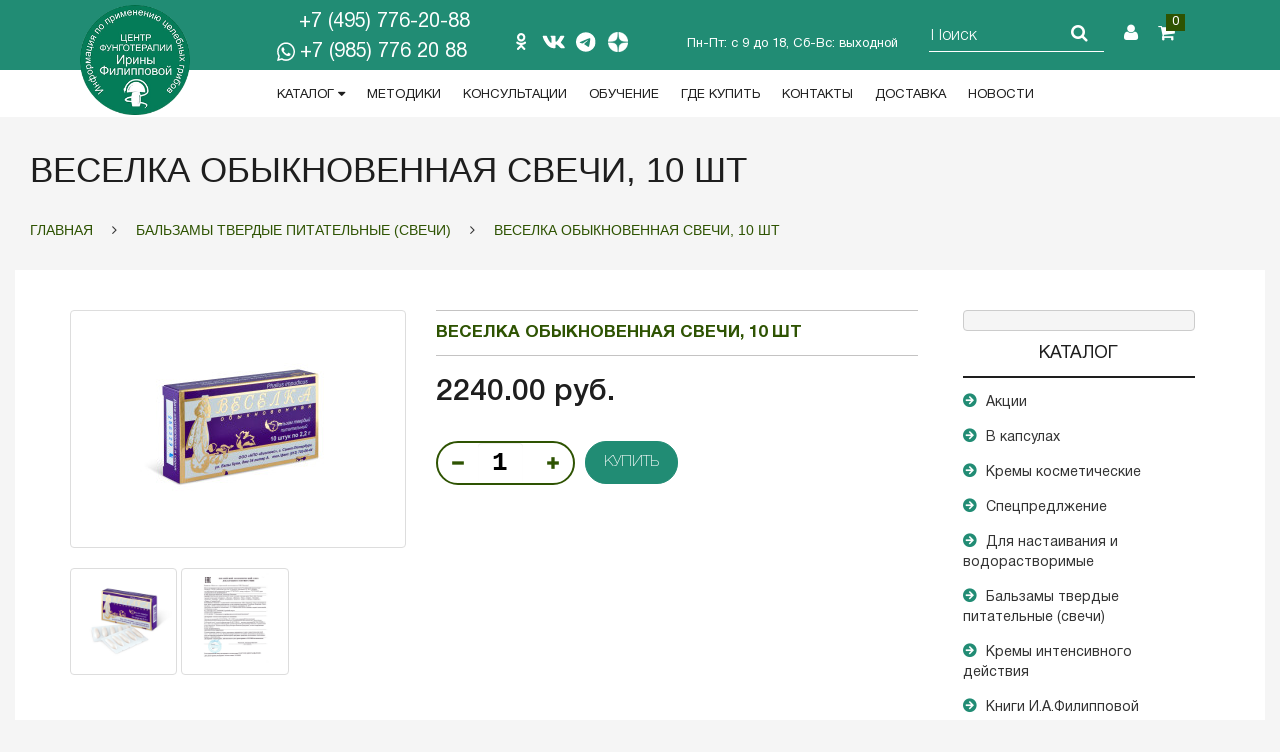

--- FILE ---
content_type: text/html; charset=utf-8
request_url: https://www.fungomoscow.ru/svechi/-veselka-obiknovennaja--svechi/
body_size: 16490
content:
<!DOCTYPE html>
<!--[if IE]><![endif]-->
<!--[if IE 8 ]><html dir="ltr" lang="ru" class="ie8"><![endif]-->
<!--[if IE 9 ]><html dir="ltr" lang="ru" class="ie9"><![endif]-->
<!--[if (gt IE 9)|!(IE)]><!-->
<html dir="ltr" lang="ru">
<!--<![endif]-->
<head>
<meta charset="UTF-8" />
<meta name="theme-color" content="#218c74">
<meta name="viewport" content="width=device-width, initial-scale=1">
<meta name="mobile-web-app-capable" content="yes">
<meta name="apple-mobile-web-app-capable" content="yes">
<meta http-equiv="X-UA-Compatible" content="IE=edge">
<title>Гриб &quot;ВЕСЕЛКА ОБЫКНОВЕННАЯ&quot; (свечи) купить в интернет-магазине</title>

      
			
<base href="https://www.fungomoscow.ru/" />
<meta name="description" content="Свечи Веселка обыкновенная (10 шт по 2,2 г в блистерах) в Грибной аптеке. Применение при доброкачественных и злокачественных образованиях, заболеваниях ЖКТ, заболеваниях мочеполовой системы. Заказ и доставка." />
<meta name="application-name" content="Центр фунготерапии Филипповой Ирины Александровны"/>
<meta name="msapplication-TileColor" content="#960056" />
<meta name="msapplication-TileImage" content="/images/favicon/mstile-144x144.png" />
<meta name="msapplication-square70x70logo" content="/images/favicon/mstile-70x70.png" />
<meta name="msapplication-square150x150logo" content="/images/favicon/mstile-150x150.png" />
<meta name="msapplication-wide310x150logo" content="/images/favicon/mstile-310x150.png" />
<meta name="msapplication-square310x310logo" content="/images/favicon/mstile-310x310.png" />
<meta name="yandex-verification" content="6ee3bd2914b70889" />

<link href="catalog/view/javascript/bootstrap/css/bootstrap.min.css" rel="stylesheet" media="screen" />
<link href="catalog/view/javascript/font-awesome/css/font-awesome.min.css" rel="stylesheet" type="text/css" />
<link href="//fonts.googleapis.com/css?family=Open+Sans:400,400i,300,700" rel="stylesheet" type="text/css" />
<link href="catalog/view/theme/default/stylesheet/stylesheet.css?v=6f6c46eb8ab9a844285457f1e7ea329f" rel="stylesheet">
<link href="catalog/view/theme/default/stylesheet/responsive.css?v=2501e976cae8e9ec8bb81c9f8eef221a" rel="stylesheet">
<link href="catalog/view/theme/default/stylesheet/private-policy.css" rel="stylesheet">

<script src="catalog/view/javascript/jquery/jquery-2.1.1.min.js" type="text/javascript"></script>
<script src="catalog/view/javascript/bootstrap/js/bootstrap.min.js" type="text/javascript" async></script>



<link href="catalog/view/javascript/preorder/preorder.css" type="text/css" rel="stylesheet" media="screen" />
<link href="catalog/view/javascript/jquery/magnific/magnific-popup.css" type="text/css" rel="stylesheet" media="screen" />
<link href="catalog/view/javascript/jquery/datetimepicker/bootstrap-datetimepicker.min.css" type="text/css" rel="stylesheet" media="screen" />
<link href="catalog/view/theme/default/stylesheet/sdek.css" type="text/css" rel="stylesheet" media="screen" />
<script src="catalog/view/javascript/common.js?378537aab7f3141b7acd316f6468bc94" type="text/javascript"></script>
<link href="https://www.fungomoscow.ru/svechi/-veselka-obiknovennaja--svechi/" rel="canonical" />
<link href="https://www.fungomoscow.ru/image/catalog/favicon.png" rel="icon" />
<script src="catalog/view/javascript/preorder/inputmask/jquery.inputmask.bundle.min.js" type="text/javascript"></script>
<script src="catalog/view/javascript/preorder/preorder.js" type="text/javascript"></script>
<script src="catalog/view/javascript/jquery/magnific/jquery.magnific-popup.min.js" type="text/javascript"></script>
<script src="catalog/view/javascript/jquery/datetimepicker/moment.js" type="text/javascript"></script>
<script src="catalog/view/javascript/jquery/datetimepicker/bootstrap-datetimepicker.min.js" type="text/javascript"></script>
<script src="catalog/view/javascript/password/show-hide-password.min.js" type="text/javascript"></script>
<script src="//api-maps.yandex.ru/2.1/?lang=ru_RU&ns=cdekymap" type="text/javascript"></script>
<script src="catalog/view/javascript/sdek.js" type="text/javascript"></script>

				<meta property="og:title" content="Гриб &quot;ВЕСЕЛКА ОБЫКНОВЕННАЯ&quot; (свечи) купить в интернет-магазине" >
                <meta property="og:description" content="Свечи Веселка обыкновенная (10 шт по 2,2 г в блистерах) в Грибной аптеке. Применение при доброкачественных и злокачественных образованиях, заболеваниях ЖКТ, заболеваниях мочеполовой системы. Заказ и доставка." >
												<meta property="og:site_name" content="Центр фунготерапии Филипповой Ирины Александровны" >
				                <meta property="og:url" content="https://www.fungomoscow.ru/svechi/-veselka-obiknovennaja--svechi/" >
                                <meta property="og:image" content="https://www.fungomoscow.ru/image/cache/catalog/svechi/images/92_1600x1600-600x315.jpg" >
                                <meta property="og:image:width" content="600" >
                                <meta property="og:image:height" content="315" >
                                <meta property="og:image" content="https://www.fungomoscow.ru/image/cache/catalog/svechi/031-600x315.jpg" >
                                <meta property="og:image:width" content="600" >
                                <meta property="og:image:height" content="315" >
                                <meta property="og:image" content="https://www.fungomoscow.ru/image/cache/catalog/svechi/tc_svechi-600x315.jpg" >
                                <meta property="og:image:width" content="600" >
                                <meta property="og:image:height" content="315" >
                                <meta property="product:price:amount" content="2240.00" >
                                <meta property="product:price:currency" content="RUB" >
                                <meta property="og:type" content="website" >
                                <meta property="og:type" content="product" >
                                
<script type="text/javascript">!function(){var t=document.createElement("script");t.type="text/javascript",t.async=!0,t.src='https://vk.com/js/api/openapi.js?169',t.onload=function(){VK.Retargeting.Init("VK-RTRG-1462283-532d0"),VK.Retargeting.Hit()},document.head.appendChild(t)}();</script><noscript><img src="https://vk.com/rtrg?p=VK-RTRG-1462283-532d0" style="position:fixed; left:-999px;" alt=""/></noscript>

                            

                            

                        <!--  -->
        <script src="catalog/view/javascript/ocdev_smart_cart/jquery.magnific-popup.min.js?v=2.2" type="text/javascript"></script>
        <link href="catalog/view/javascript/ocdev_smart_cart/magnific-popup.css?v=2.2" rel="stylesheet" media="screen" />
        <link rel="stylesheet" type="text/css" href="catalog/view/theme/default/stylesheet/ocdev_smart_cart/stylesheet.css?v=2.2"/>
        <script type="text/javascript" src="catalog/view/javascript/ocdev_smart_cart/ocdev_smart_cart.js?v=2.2"></script>
        <!--  -->
              
</head>
<body class="product-product-92">
	<header class="fixed">
		<div class="container">
			<div class="top-header-main">
			  <div class="col-xs-4 col-md-8 col-md-push-2 mob_position">
			    				  <nav id="menu" class="navbar">
				    <div class="navbar-header">
				      <button type="button" class="btn btn-navbar navbar-toggle gp-menu-button" data-toggle="collapse" data-target=".navbar-ex1-collapse"><!--<i class="fa fa-bars"></i>-->Меню</button>
				    </div>
				    <div class="collapse navbar-collapse navbar-ex1-collapse-old hidden-sm" style="margin-top: 5px;">
				      <ul class="nav navbar-nav">
				        <li class="menu_phone" style="display: flex; align-items: center;">
							<div style="line-height: 30px;">
								<a href="tel:+7 (495) 776-20-88" style="padding: 9px 11px 0px 11px; color: #fff; margin-left: 22px;" title="Телефон">+7 (495) 776-20-88</a><br>
								<a href="https://api.whatsapp.com/send?phone=79857762088" target="_blank" rel="nofollow" title="Написать нам в WhatsApp" style="color: #fff;"><img src="image/icon/awesome/whatsapp-brands.svg" alt="Написать нам в WhatsApp" title="Написать нам в WhatsApp" style="width: 18px; margin-right: 5px;">+7 (985) 776 20 88</a>
							</div>
							<div class="row gp-menu-soc" style="margin-left: 10px;">
								<div class="col-xs-2 col-md-2"><a href="https://ok.ru/group/51892948238508" target="_blank" rel="nofollow" title="Мы в Одноклассниках"><img src="image/icon/awesome/odnoklassniki-brands.svg" alt="Мы в Одноклассниках" title="Мы в Одноклассниках" style="height: 17px;"></a></div>
								<div class="col-xs-2 col-md-2"><a href="https://vk.com/public65933349" target="_blank" rel="nofollow" title="Группа ВКонтакте"><img src="image/icon/awesome/vk-brands.svg" alt="Группа ВКонтакте" title="Группа ВКонтакте"></a></div>
								<div class="col-xs-2 col-md-2"><a href="https://t.me/fungotherapy" target="_blank" rel="nofollow" title="Написать нам в Telegram"><img src="image/icon/awesome/telegram.svg" alt="Написать нам в Telegram" title="Написать нам в Telegram"></a></div>
								<div class="col-xs-2 col-md-2"><a href="https://dzen.ru/gribnayaapteka" target="_blank" rel="nofollow" title="Дзен"><img src="image/icon/awesome/dzen.png" alt="Дзен" title="Дзен"></a></div>
								<!--
								<div class="col-xs-2 col-md-2"><a href="https://api.whatsapp.com/send?phone=79857762088" target="_blank" rel="nofollow" title="Написать нам в WhatsApp"><img src="image/icon/awesome/whatsapp-brands.svg" alt="Написать нам в WhatsApp" title="Написать нам в WhatsApp"></a></div>
								<div class="col-xs-2 col-md-2"><a href="https://www.facebook.com/aptekagribnaya/" target="_blank" rel="nofollow" title="Мы в Facebook"><img src="image/icon/awesome/facebook-f-brands.svg" alt="Мы в Facebook" title="Мы в Facebook" style="height: 17px;"></a></div>
								<div class="col-xs-2 col-md-2"><a href="https://www.instagram.com/fungoterapu/" target="_blank" rel="nofollow" title="Наш Instagram"><img src="image/icon/awesome/instagram-brands.svg" alt="Наш Instagram" title="Наш Instagram"></a></div>
								-->
							</div>
							<div class="gp-work-time-2">Пн-Пт: с 9 до 18, Сб-Вс: выходной</div>
							<div class="gp-work-time-mob">Режим работы: <br>Пн-Пт: с 9 до 18, <br>Сб-Вс: выходной</div>
						</li>
				      </ul>
				    </div>
				  </nav>
							  </div>
			  <div class="col-xs-4 col-md-2 col-md-pull-8 logo">
			    <a href="https://www.fungomoscow.ru/"><img src="https://www.fungomoscow.ru/image/catalog/logo_fungo_new.png" title="Центр фунготерапии Филипповой Ирины Александровны" alt="Центр фунготерапии Филипповой Ирины Александровны" class="img-responsive" /></a>
			  </div>
			  <div class="col-xs-4 col-md-2">
					<div class="searchacart">
						<ul>
							<li>
								<div class="dropdown">
								  <a data-toggle="dropdown"><i class="fa fa-search"></i></a>
								  <ul class="dropdown-menu dropdown-menu-right searchdrop" role="menu" aria-labelledby="dLabel">
								    <div id="search" class="input-group">
  <input type="text" name="search" value="" placeholder="Поиск" class="form-control input-lg" />
  <span class="input-group-btn">
    <button type="button" class="btn btn-default btn-lg"><i class="fa fa-search"></i></button>
  </span>
</div>								  </ul>
								</div>
							</li>
							<li>
								<div class="dropdown gp-account-btn">
								  <a data-toggle="dropdown"><i class="fa fa-user"></i></a>
								  <ul class="dropdown-menu dropdown-menu-right list-dopmenu" role="menu" aria-labelledby="dLabel">
								    						            <li><a href="https://www.fungomoscow.ru/simpleregister/">Регистрация</a></li>
						            <li><a href="https://www.fungomoscow.ru/index.php?route=account/login">Авторизация</a></li>
						            								  </ul>
								</div>
							</li>
							<li class="cart_head"><div id="cart" class="btn-group btn-block">
  <button type="button" data-toggle="dropdown-off" data-loading-text="Загрузка..." class="btn" onclick="document.location='/simplecheckout/'">
  	<i class="fa fa-shopping-cart"></i>
  	<span id="cart-total"><span class="hidden">Товаров: </span>0<span class="hidden"> (0.00 руб.)</span></span>
  </button>
  <ul class="dropdown-menu pull-right">
        <li>
      <p class="text-center">Ваша корзина пуста!</p>
    </li>
      </ul>
</div>
</li>
						</ul>
					</div>
					<div class="gp-work-time hidden">Работаем: Пн-Пт: с 9 до 18, Сб-Вс: выходной</div>
			  </div>
			</div>
		</div>
		<div class="gp-new-topmenu">
			<div class="container" style="display: block;">
				<div class="row top-header-main" style="display: block;">
					<div class="col-sm-2 col-md-2">
					</div>
					<div class="col-sm-10 col-xs-12">
						 							  <nav id="menu" class="navbar">
								<div class="collapse navbar-collapse navbar-ex1-collapse">
								  <ul class="nav navbar-nav">
																											<li class="dropdown">
									  <a href="/katalog" class="dropdown-toggle" data-toggle="dropdown" title="Каталог">Каталог <i class="fa fa-caret-down"></i></a>
									  <div class="dropdown-menu">
										<div class="dropdown-inner">
										  										  <ul class="list-unstyled">
																						<li><a href="https://www.fungomoscow.ru/bad/" title="В капсулах">В капсулах</a></li>
																						<li><a href="https://www.fungomoscow.ru/vodorastvorimie-gribi/" title="Для настаивания и водорастворимые">Для настаивания и водорастворимые</a></li>
																						<li><a href="https://www.fungomoscow.ru/svechi/" title="Бальзамы твердые питательные (свечи)">Бальзамы твердые питательные (свечи)</a></li>
																						<li><a href="https://www.fungomoscow.ru/kremi-intensivnogo-dejstvija/" title="Кремы интенсивного действия">Кремы интенсивного действия</a></li>
																						<li><a href="https://www.fungomoscow.ru/knigi/" title="Книги И.А.Филипповой">Книги И.А.Филипповой</a></li>
																						<li><a href="https://www.fungomoscow.ru/chaj/" title="Грибные чайные напитки">Грибные чайные напитки</a></li>
																						<li><a href="https://www.fungomoscow.ru/pastilki/" title="Грибные пастилки для рассасывания">Грибные пастилки для рассасывания</a></li>
																						<li><a href="https://www.fungomoscow.ru/kompleksi/" title="Комплексы">Комплексы</a></li>
																						<li><a href="https://www.fungomoscow.ru/kremi-kosmeticheskie/" title="Кремы косметические">Кремы косметические</a></li>
																						<li><a href="https://www.fungomoscow.ru/drugie-preparati/" title="Косметические средства и прочая продукция">Косметические средства и прочая продукция</a></li>
																						<li><a href="https://www.fungomoscow.ru/magnij-/" title="Магний ">Магний </a></li>
																					  </ul>
										  										</div>
									  </div>
									</li>
													        
																											<li><a href="/zabolevanija" title="Методики">Методики</a></li>
													        
																											<li><a href="https://www.fungomoscow.ru/konsultacii/" title="Консультации">Консультации</a></li>
													        
																											<li><a href="/statii/obuchenie--seminari/" title="Обучение">Обучение</a></li>
													        
																											<li><a href="https://www.fungomoscow.ru/apteki/" title="Где купить">Где купить</a></li>
													        
																											<li><a href="https://www.fungomoscow.ru/contacts/" title="Контакты">Контакты</a></li>
													        
																											<li><a href="/zakaz-i-dostavka/" title="Доставка">Доставка</a></li>
													        
																											<li><a href="/novosti/" title="Новости">Новости</a></li>
													        
																		<li class="menu_phonevisible-sm visible-xs">
										<!--noindex-->
										<div style="line-height: 30px; width: 250px; margin: 0 auto;">
											<a href="tel:+7 (495) 776-20-88" style="padding: 9px 11px 0px 11px; color: #fff; margin-left: 22px; font-size: 20px;" title="Телефон">+7 (495) 776-20-88</a><br>
											<a href="https://api.whatsapp.com/send?phone=79857762088" target="_blank" rel="nofollow" title="Написать нам в WhatsApp" style="color: #fff; font-size: 20px;"><img src="image/icon/awesome/whatsapp-brands.svg" alt="Написать нам в WhatsApp" title="Написать нам в WhatsApp" style="width: 20px; margin-right: 5px;">+7 (985) 776 20 88</a>
										</div>
										<div class="row gp-menu-soc">
											<div class="col-xs-3 col-md-3" style="text-align: right;"><a href="https://ok.ru/group/51892948238508" target="_blank" rel="nofollow" title="Мы в Одноклассниках"><img src="image/icon/awesome/odnoklassniki-brands.svg" alt="Мы в Одноклассниках" title="Мы в Одноклассниках" style="height: 17px;"></a></div>
											<div class="col-xs-3 col-md-3"><a href="https://vk.com/public65933349" target="_blank" rel="nofollow" title="Группа ВКонтакте"><img src="image/icon/awesome/vk-brands.svg" alt="Группа ВКонтакте" title="Группа ВКонтакте"></a></div>
											<div class="col-xs-3 col-md-3"><a href="https://t.me/fungotherapy" target="_blank" rel="nofollow" title="Написать нам в Telegram"><img src="image/icon/awesome/telegram.svg" alt="Написать нам в Telegram" title="Написать нам в Telegram"></a></div>
											<div class="col-xs-3 col-md-3"><a href="https://dzen.ru/gribnayaapteka" target="_blank" rel="nofollow" title="Дзен"><img src="image/icon/awesome/dzen.png" alt="Дзен" title="Дзен"></a></div>
											<!--
											<div class="col-xs-4 col-md-4"><a href="https://api.whatsapp.com/send?phone=79857762088" target="_blank" rel="nofollow" title="Написать нам в WhatsApp"><img src="image/icon/awesome/whatsapp-brands.svg" alt="Написать нам в WhatsApp" title="Написать нам в WhatsApp"></a></div>
											<div class="col-xs-2 col-md-2"><a href="https://www.facebook.com/aptekagribnaya/" target="_blank" rel="nofollow" title="Мы в Facebook"><img src="image/icon/awesome/facebook-f-brands.svg" alt="Мы в Facebook" title="Мы в Facebook" style="height: 17px;"></a></div>
											<div class="col-xs-2 col-md-2"><a href="https://www.instagram.com/fungoterapu/" target="_blank" rel="nofollow" title="Наш Instagram"><img src="image/icon/awesome/instagram-brands.svg" alt="Наш Instagram" title="Наш Instagram"></a></div>-->
										</div>
										<div class="gp-work-time-mob">Режим работы: <br>Пн-Пт: с 9 до 18, <br>Сб-Вс: выходной</div>
										<!--/noindex-->
									</li>
								  </ul>
								</div>
							  </nav>
											</div>
				</div>
			</div>
		</div>
	</header>
	
<section itemscope itemtype="http://schema.org/BreadcrumbList" class="breadcrumbs">
	<div class="container">
		<h1>ВЕСЕЛКА ОБЫКНОВЕННАЯ СВЕЧИ, 10 ШТ</h1>
		<ul class="breadcrumb" itemscope itemtype="https://schema.org/BreadcrumbList">
							<li itemprop="itemListElement" itemscope itemtype="https://schema.org/ListItem">
											<a itemscope itemtype="https://schema.org/Thing" itemprop="item" href="https://www.fungomoscow.ru/" title="Главная">
							<span itemprop="name">Главная</span>
						</a>
										<meta itemprop="position" content="1" />
				</li>
							<li itemprop="itemListElement" itemscope itemtype="https://schema.org/ListItem">
											<a itemscope itemtype="https://schema.org/Thing" itemprop="item" href="https://www.fungomoscow.ru/svechi/" title="Бальзамы твердые питательные (свечи)">
							<span itemprop="name">Бальзамы твердые питательные (свечи)</span>
						</a>
										<meta itemprop="position" content="2" />
				</li>
							<li itemprop="itemListElement" itemscope itemtype="https://schema.org/ListItem">
											<span itemscope itemtype="https://schema.org/Thing" itemprop="item">
						<span itemprop="name" class="breadcrumb-last-item">ВЕСЕЛКА ОБЫКНОВЕННАЯ СВЕЧИ, 10 ШТ</span>
						</span>
										<meta itemprop="position" content="3" />
				</li>
					</ul>
	</div>
</section>

<section class="single">
	<div class="container">
		<div class="single-item">
			<div class="col-md-9">
				<div class="row">
					<div class="col-sm-5">
									            <div class="image thumbnails image-flip">
			            	<a class="thumbnail" href="https://www.fungomoscow.ru/image/cache/catalog/svechi/images/92_1600x1600-1000x1000.jpg" title="ВЕСЕЛКА ОБЫКНОВЕННАЯ СВЕЧИ, 10 ШТ">
			            		<img src="https://www.fungomoscow.ru/image/cache/catalog/svechi/images/92_1600x1600-228x228.jpg" title="ВЕСЕЛКА ОБЫКНОВЕННАЯ СВЕЧИ, 10 ШТ" alt="ВЕСЕЛКА ОБЫКНОВЕННАЯ СВЕЧИ, 10 ШТ" />
			            	</a>
			            </div>
			            						
																		<div class="image-additional image-flip"><a class="thumbnail" href="https://www.fungomoscow.ru/image/cache/catalog/svechi/031-1000x1000.jpg" title="ВЕСЕЛКА ОБЫКНОВЕННАЯ СВЕЧИ, 10 ШТ"> <img src="https://www.fungomoscow.ru/image/cache/catalog/svechi/031-500x500.jpg" title="ВЕСЕЛКА ОБЫКНОВЕННАЯ СВЕЧИ, 10 ШТ" alt="ВЕСЕЛКА ОБЫКНОВЕННАЯ СВЕЧИ, 10 ШТ" /></a></div>
												<div class="image-additional image-flip"><a class="thumbnail" href="https://www.fungomoscow.ru/image/cache/catalog/svechi/tc_svechi-1000x1000.jpg" title="ВЕСЕЛКА ОБЫКНОВЕННАЯ СВЕЧИ, 10 ШТ"> <img src="https://www.fungomoscow.ru/image/cache/catalog/svechi/tc_svechi-500x500.jpg" title="ВЕСЕЛКА ОБЫКНОВЕННАЯ СВЕЧИ, 10 ШТ" alt="ВЕСЕЛКА ОБЫКНОВЕННАЯ СВЕЧИ, 10 ШТ" /></a></div>
																		
						
						
					</div>
					<div class="col-sm-7">
						<div class="product-description">
							<div class="product-desc_attr">
								<p class="name">ВЕСЕЛКА ОБЫКНОВЕННАЯ СВЕЧИ, 10 ШТ</p>
                                <p class="category-pr">Код Товара:</b> 015-1</p>
																								<p class="category-pr">Категория: Бальзамы твердые питательные (свечи)</p>
																													                					                  					                  <p class="item-attr">Упаковка: ФУНГОСВЕЧИ МАССОЙ ПО 2,2 Г., 10 ШТ., В БЛИСТЕРЕ</p>
					                  					                					            							</div>
														<div class="product-price">
														          <ul class="list-unstyled">
						            						            <li>
						              <p class="h2">2240.00 руб.</p>
						            </li>
						            						            						            						            						          </ul>
						          							</div>
							<div class="product-btn">
								<div id="product">

                            

                            
					            					            					            <div class="form-group">
									<div class="quantity_inner">        
										<button class="bt_minus">
											<svg viewBox="0 0 24 24"><line x1="5" y1="12" x2="19" y2="12"></line></svg>
										</button>
											<input type="text" name="quantity" value="1" size="2" id="input-quantity" class="form-control quantity" />
											<input type="hidden" name="product_id" value="92" />
					                  <button class="bt_plus">
											<svg viewBox="0 0 24 24"><line x1="12" y1="5" x2="12" y2="19"></line><line x1="5" y1="12" x2="19" y2="12"></line></svg>
										</button>
									</div>
									<script>
									// Убавляем кол-во по клику
										$('.quantity_inner .bt_minus').click(function() {
										let $input = $(this).parent().find('.quantity');
										let count = parseInt($input.val()) - 1;
										count = count < 1 ? 1 : count;
										$input.val(count);
									});
									// Прибавляем кол-во по клику
									$('.quantity_inner .bt_plus').click(function() {
										let $input = $(this).parent().find('.quantity');
										let count = parseInt($input.val()) + 1;
										count = count > parseInt($input.data('max-count')) ? parseInt($input.data('max-count')) : count;
										$input.val(parseInt(count));
									}); 
									// Убираем все лишнее и невозможное при изменении поля
									$('.quantity_inner .quantity').bind("change keyup input click", function() {
										if (this.value.match(/[^0-9]/g)) {
											this.value = this.value.replace(/[^0-9]/g, '');
										}
										if (this.value == "") {
											this.value = 1;
										}
										if (this.value > parseInt($(this).data('max-count'))) {
											this.value = parseInt($(this).data('max-count'));
										}    
									}); 
									</script>
									
																											
									
					              <button type="button"  id="button-cart" data-loading-text="Загрузка..." class="btn btn-primary btn-lg btn-block 1" onclick="ym(70377670,'reachGoal','addtocart')">Купить</button>
					            </div>
					            					          </div>
							</div>
													</div>
					</div>
				</div>
				<div class="row">
					<div class="col-sm-12">
						<div class="maintabs">
							<ul class="nav nav-tabs">
					            <li class="active"><a href="#tab-description" data-toggle="tab">Описание</a></li>
																<li><a href="#tab-92-3205" data-toggle="tab">Показания</a></li>
																																					            					            <li><a href="#tab-review" data-toggle="tab">Отзывов (0)</a></li>
					            					          </ul>
					          <div class="tab-content">
					            <div class="tab-pane active" id="tab-description">Полисахариды веселки обладают способностью подавлять действие вещества ароматазы в организме больного раком человека. А блокирование ароматазы &ndash; это сокращение уровня гормона при гормонозависимых опухолях. Этот гриб обладает способностью тормозить развитие метастазов, останавливать и регрессировать рост опухолей. &nbsp;<br />&nbsp;Экстракт веселки благотворно действует:<br />
<ul>
<li>на сердечно-сосудистую систему (помогает нормализовать давление, восстановить ритм сердца, снизить уровень холестерина в крови при атеросклерозе);</li>
<li>на мочеполовую систему (подавляет дрожжеподобные грибы, снимает риск воспалительных процессов, предотвращает появление опухолей, помогает восстановлению выделительной функции при хроническом простатите у мужчин), оказывает положительное воздействие при хронических поражениях почек, снимает отеки;</li>
<li>положительно влияет на кроветворную функцию &ndash; нормализует формулу крови при далеко зашедшем онкопроцессе, поднимает гемоглобин при упорных анемиях.</li>
</ul>
<p><strong>Состав: </strong>масло какао, гриб ВЕСЁЛКА.</p>
<p><strong>Условия хранения:</strong>&nbsp;хранить в сухом, защищенном от света, недоступном для детей месте, при температуре не выше 25&deg; С.<br /><strong>Срок годности:</strong>&nbsp;3 года со изготовления.<br /><strong>Противопоказания:</strong> индивидуальная непереносимость компонентов, беременность, кормление грудью, период обострения язвенной болезни желудка и 12-перстной кишки.&nbsp; Перед применением проконсультируйтесь с врачом.</p>
<p><strong>Способ для профилактического применения:</strong> ректально или вагинально по 1 суппозиторию через 1-3 дня на ночь (по рекомендации специалиста). Курс 2-3 месяца.</p>
<p><strong>Проконсультируйтесь со специалистом.&nbsp;</strong><em> Разработанные программы и методики позволяют получить положительные результаты при многих заболеваниях. При этом могут быть использованы разные комплексы, комбинации и курсы применения препаратов, что зависит от сложности заболевания и определяется специалистом. </em></p>
<p><strong>Смотреть <a href="https://www.fungomoscow.ru/konsultacii/" rel="noopener" target="_blank">ГРАФИК</a> консультаций в Центре фунготерапии Ирины Филипповой.</strong><strong><br /></strong><br />Цвет и запах продукта могут варьироваться. Не является лекарством.<br />Производство компании ООО &laquo;НПО &laquo;Биолюкс&raquo; Россия.</p>
<p>&nbsp;</p></div>
																<div class="tab-pane" id="tab-92-3205"><ul><li>Применяют при онкологии</li><li>Способствует выведению токсинов из организма<br></li><li>Уменьшает побочные явления химиотерапии</li><li>Разрушает метастазы и опухоль</li><li>Нормализует работу мочеполовой системы</li><li>Восстанавливает микрофлору кишечника</li><li>Заболевания женской половой сферы</li><li>Способствует восстановлению мужских половых функций<br></li></ul><p><strong>Способ применения:</strong></p><ul><li><strong>Для профилактики:</strong><br>Применять ректально или вагинально по 1 суппозитории через 1-2 дня на ночь (по рекомендации специалиста). Курс<strong>&nbsp;</strong>2-3 месяца.</li><li><strong>Дополнение к основной терапии:</strong><br><em>Разработанные программы и методики по применению препаратов позволяют получить положительные результаты при многих заболеваниях. При этом могут быть использованы разные комплексы и комбинации препаратов на основе грибов. За назначением следует обращаться к врачам фунготерапевтам. Курс применения зависит от сложности заболевания и определяется специалистом.</em></li></ul><p><br></p></div>
																								<div class="tab-pane" id="tab-sert">
						            						            <div class="col-sm-3 col-xs-6 gp-product-sert">
						            	<div class="image-additional width-auto">
						            		<a class="thumbnail" href="https://www.fungomoscow.ru/image/cache/catalog/svechi/031-1000x1000.jpg" title="ВЕСЕЛКА ОБЫКНОВЕННАЯ СВЕЧИ, 10 ШТ"> 
							            		<img src="https://www.fungomoscow.ru/image/cache/catalog/svechi/031-500x500.jpg" title="ВЕСЕЛКА ОБЫКНОВЕННАЯ СВЕЧИ, 10 ШТ" alt="ВЕСЕЛКА ОБЫКНОВЕННАЯ СВЕЧИ, 10 ШТ" />
							            	</a>
							            </div>
							        </div>
						            						            <div class="col-sm-3 col-xs-6 gp-product-sert">
						            	<div class="image-additional width-auto">
						            		<a class="thumbnail" href="https://www.fungomoscow.ru/image/cache/catalog/svechi/tc_svechi-1000x1000.jpg" title="ВЕСЕЛКА ОБЫКНОВЕННАЯ СВЕЧИ, 10 ШТ"> 
							            		<img src="https://www.fungomoscow.ru/image/cache/catalog/svechi/tc_svechi-500x500.jpg" title="ВЕСЕЛКА ОБЫКНОВЕННАЯ СВЕЧИ, 10 ШТ" alt="ВЕСЕЛКА ОБЫКНОВЕННАЯ СВЕЧИ, 10 ШТ" />
							            	</a>
							            </div>
							        </div>
						            								</div>
						        					            					            <div class="tab-pane" id="tab-review">
					              <form class="form-horizontal" id="form-review">
					                <div id="review"></div>
					                <p class="h2">Написать отзыв</p>
					                					                Пожалуйста <a href="https://www.fungomoscow.ru/index.php?route=account/login">авторизируйтесь</a> или <a href="https://www.fungomoscow.ru/simpleregister/">создайте учетную запись</a> перед тем как написать отзыв					                					              </form>
					            </div>
					            					          </div>
						</div>
					</div>
				</div>
				
				<!-- Related products -->
				
								  <p class="h3">Рекомендуемые товары</p>
				  <div class="row gp-related">
																														<div class="col-xs-6 col-md-4">
					  <div class="product-thumb transition">
						<div class="image"><a href="https://www.fungomoscow.ru/bad/-vesjolka--v-kapsulah/"><img src="https://www.fungomoscow.ru/image/cache/catalog/kapsyly/images/53_1600x1600-200x200.jpg" alt="ВЕСЁЛКА, 60 КАПСУЛ" title="ВЕСЁЛКА, 60 КАПСУЛ" class="img-responsive" /></a></div>
						<div class="caption">
						  <p class="h5"><a href="https://www.fungomoscow.ru/bad/-vesjolka--v-kapsulah/">ВЕСЁЛКА, 60 КАПСУЛ</a></p>
						  <p class="gp-related-text">Противоопухолевая активность веселки в несколько раз выше, чем у известных японских целебных грибов ..</p>
						  						  						  <p class="price">
														1870.00 руб.																				  </p>
						  						</div>
						<div class="button-group">
						  <button type="button" id="button-cart" onclick="cart.add('53', '1');" data-loading-text="Загрузка..." class="btn btn-primary btn-lg btn-block">Купить</button>
						  <!--
						  <button type="button" data-toggle="tooltip" title="В закладки" onclick="wishlist.add('53');"><i class="fa fa-heart"></i></button>
						  <button type="button" data-toggle="tooltip" title="В сравнение" onclick="compare.add('53');"><i class="fa fa-exchange"></i></button>
						  -->
						</div>
					  </div>
					</div>
																																			<div class="col-xs-6 col-md-4">
					  <div class="product-thumb transition">
						<div class="image"><a href="https://www.fungomoscow.ru/bad/-vesjolka--s-maslom-lna/"><img src="https://www.fungomoscow.ru/image/cache/catalog/kapsyly/images/54_1600x1600-200x200.jpg" alt="ВЕСЁЛКА С МАСЛОМ ЛЬНА, 60 КАПСУЛ" title="ВЕСЁЛКА С МАСЛОМ ЛЬНА, 60 КАПСУЛ" class="img-responsive" /></a></div>
						<div class="caption">
						  <p class="h5"><a href="https://www.fungomoscow.ru/bad/-vesjolka--s-maslom-lna/">ВЕСЁЛКА С МАСЛОМ ЛЬНА, 60 КАПСУЛ</a></p>
						  <p class="gp-related-text">Противоопухолевая активность веселки в несколько раз выше, чем у известных японских целебных грибов ..</p>
						  						  						  <p class="price">
														1870.00 руб.																				  </p>
						  						</div>
						<div class="button-group">
						  <button type="button" id="button-cart" onclick="cart.add('54', '1');" data-loading-text="Загрузка..." class="btn btn-primary btn-lg btn-block">Купить</button>
						  <!--
						  <button type="button" data-toggle="tooltip" title="В закладки" onclick="wishlist.add('54');"><i class="fa fa-heart"></i></button>
						  <button type="button" data-toggle="tooltip" title="В сравнение" onclick="compare.add('54');"><i class="fa fa-exchange"></i></button>
						  -->
						</div>
					  </div>
					</div>
																																			<div class="col-xs-6 col-md-4">
					  <div class="product-thumb transition">
						<div class="image"><a href="https://www.fungomoscow.ru/vodorastvorimie-gribi/-veselka--vodorastvorimaja-f-ma/"><img src="https://www.fungomoscow.ru/image/cache/catalog/dlya_nastaivaniya/images/69_1600x1600-200x200.jpg" alt="ВЕСЕЛКА ВОДОРАСТВОРИМАЯ ФОРМА, 30 САШЕ ПО 1 ГР" title="ВЕСЕЛКА ВОДОРАСТВОРИМАЯ ФОРМА, 30 САШЕ ПО 1 ГР" class="img-responsive" /></a></div>
						<div class="caption">
						  <p class="h5"><a href="https://www.fungomoscow.ru/vodorastvorimie-gribi/-veselka--vodorastvorimaja-f-ma/">ВЕСЕЛКА ВОДОРАСТВОРИМАЯ ФОРМА, 30 САШЕ ПО 1 ГР</a></p>
						  <p class="gp-related-text">Главное свойство этого гриба - это высокая противоопухолевая активность.Полисахариды веселки обладаю..</p>
						  						  						  <p class="price">
														4725.00 руб.																				  </p>
						  						</div>
						<div class="button-group">
						  <button type="button" id="button-cart" onclick="cart.add('69', '1');" data-loading-text="Загрузка..." class="btn btn-primary btn-lg btn-block">Купить</button>
						  <!--
						  <button type="button" data-toggle="tooltip" title="В закладки" onclick="wishlist.add('69');"><i class="fa fa-heart"></i></button>
						  <button type="button" data-toggle="tooltip" title="В сравнение" onclick="compare.add('69');"><i class="fa fa-exchange"></i></button>
						  -->
						</div>
					  </div>
					</div>
										<div class="clearfix visible-md"></div>
																																			<div class="col-xs-6 col-md-4">
					  <div class="product-thumb transition">
						<div class="image"><a href="https://www.fungomoscow.ru/bad/kamfornij-grib/"><img src="https://www.fungomoscow.ru/image/cache/catalog/kapsyly/images/78_1600x1600-200x200.jpg" alt="КАМФОРНЫЙ ГРИБ, 60 КАПСУЛ" title="КАМФОРНЫЙ ГРИБ, 60 КАПСУЛ" class="img-responsive" /></a></div>
						<div class="caption">
						  <p class="h5"><a href="https://www.fungomoscow.ru/bad/kamfornij-grib/">КАМФОРНЫЙ ГРИБ, 60 КАПСУЛ</a></p>
						  <p class="gp-related-text">Камфорный гриб (Антродию) применяют для профилактики и лечения рака печени и поджелудочной железы и ..</p>
						  						  						  <p class="price">
														<span class="price-new">3736.00 руб.</span> <span class="price-old">4670.00 руб.</span>
																				  </p>
						  						</div>
						<div class="button-group">
						  <button type="button" id="button-cart" onclick="cart.add('78', '1');" data-loading-text="Загрузка..." class="btn btn-primary btn-lg btn-block">Купить</button>
						  <!--
						  <button type="button" data-toggle="tooltip" title="В закладки" onclick="wishlist.add('78');"><i class="fa fa-heart"></i></button>
						  <button type="button" data-toggle="tooltip" title="В сравнение" onclick="compare.add('78');"><i class="fa fa-exchange"></i></button>
						  -->
						</div>
					  </div>
					</div>
										<div class="clearfix visible-md"></div>
																																			<div class="col-xs-6 col-md-4">
					  <div class="product-thumb transition">
						<div class="image"><a href="https://www.fungomoscow.ru/kremi-intensivnogo-dejstvija/krem--veselka-/"><img src="https://www.fungomoscow.ru/image/cache/catalog/lechebniy_krem/images/79_1600x1600-200x200.jpg" alt="КРЕМ ВЕСЕЛКА, 50 МЛ" title="КРЕМ ВЕСЕЛКА, 50 МЛ" class="img-responsive" /></a></div>
						<div class="caption">
						  <p class="h5"><a href="https://www.fungomoscow.ru/kremi-intensivnogo-dejstvija/krem--veselka-/">КРЕМ ВЕСЕЛКА, 50 МЛ</a></p>
						  <p class="gp-related-text">Лечебное действие Веселки обыкновенной было известно с древних времен &ndash; ею лечили (наружное пр..</p>
						  						  						  <p class="price">
														860.00 руб.																				  </p>
						  						</div>
						<div class="button-group">
						  <button type="button" id="button-cart" onclick="cart.add('79', '1');" data-loading-text="Загрузка..." class="btn btn-primary btn-lg btn-block">Купить</button>
						  <!--
						  <button type="button" data-toggle="tooltip" title="В закладки" onclick="wishlist.add('79');"><i class="fa fa-heart"></i></button>
						  <button type="button" data-toggle="tooltip" title="В сравнение" onclick="compare.add('79');"><i class="fa fa-exchange"></i></button>
						  -->
						</div>
					  </div>
					</div>
																																			<div class="col-xs-6 col-md-4">
					  <div class="product-thumb transition">
						<div class="image"><a href="https://www.fungomoscow.ru/drugie-preparati/-veselka--balzam-loson/"><img src="https://www.fungomoscow.ru/image/cache/catalog/drugie/images/82_1600x1600-200x200.JPG" alt="ВЕСЕЛКА БАЛЬЗАМ-ЛОСЬОН, 80 МЛ" title="ВЕСЕЛКА БАЛЬЗАМ-ЛОСЬОН, 80 МЛ" class="img-responsive" /></a></div>
						<div class="caption">
						  <p class="h5"><a href="https://www.fungomoscow.ru/drugie-preparati/-veselka--balzam-loson/">ВЕСЕЛКА БАЛЬЗАМ-ЛОСЬОН, 80 МЛ</a></p>
						  <p class="gp-related-text">Веселка обладает многими целебными свойствами. Все формы выпуска этого гриба &nbsp;&nbsp;- водораств..</p>
						  						  						  <p class="price">
														420.00 руб.																				  </p>
						  						</div>
						<div class="button-group">
						  <button type="button" id="button-cart" onclick="cart.add('82', '1');" data-loading-text="Загрузка..." class="btn btn-primary btn-lg btn-block">Купить</button>
						  <!--
						  <button type="button" data-toggle="tooltip" title="В закладки" onclick="wishlist.add('82');"><i class="fa fa-heart"></i></button>
						  <button type="button" data-toggle="tooltip" title="В сравнение" onclick="compare.add('82');"><i class="fa fa-exchange"></i></button>
						  -->
						</div>
					  </div>
					</div>
										<div class="clearfix visible-md"></div>
																																			<div class="col-xs-6 col-md-4">
					  <div class="product-thumb transition">
						<div class="image"><a href="https://www.fungomoscow.ru/bad/zolotaja-vesjolka--60-shtuk/"><img src="https://www.fungomoscow.ru/image/cache/catalog/kapsyly/images/326_1600x1600-200x200.jpg" alt="Золотая Весёлка, 60 штук" title="Золотая Весёлка, 60 штук" class="img-responsive" /></a></div>
						<div class="caption">
						  <p class="h5"><a href="https://www.fungomoscow.ru/bad/zolotaja-vesjolka--60-shtuk/">Золотая Весёлка, 60 штук</a></p>
						  <p class="gp-related-text">ЗОЛОТАЯ ВЕСЛКА.&nbsp;
&nbsp;
ОСОБЕННОСТИ ИЗГОТОВЛЕНИЯ. Авторский метод экстрагирования защищен пат..</p>
						  						  						  <p class="price">
														2900.00 руб.																				  </p>
						  						</div>
						<div class="button-group">
						  <button type="button" id="button-cart" onclick="cart.add('326', '1');" data-loading-text="Загрузка..." class="btn btn-primary btn-lg btn-block">Купить</button>
						  <!--
						  <button type="button" data-toggle="tooltip" title="В закладки" onclick="wishlist.add('326');"><i class="fa fa-heart"></i></button>
						  <button type="button" data-toggle="tooltip" title="В сравнение" onclick="compare.add('326');"><i class="fa fa-exchange"></i></button>
						  -->
						</div>
					  </div>
					</div>
																																			<div class="col-xs-6 col-md-4">
					  <div class="product-thumb transition">
						<div class="image"><a href="https://www.fungomoscow.ru/kremi-intensivnogo-dejstvija/krem-veselka-50/"><img src="https://www.fungomoscow.ru/image/cache/catalog/lechebniy_krem/veselka/%D0%92%D0%B5%D1%81%D1%91%D0%BB%D0%BA%D0%B022-200x200.png" alt="КРЕМ ВЕСЕЛКА 50+50 МЛ" title="КРЕМ ВЕСЕЛКА 50+50 МЛ" class="img-responsive" /></a></div>
						<div class="caption">
						  <p class="h5"><a href="https://www.fungomoscow.ru/kremi-intensivnogo-dejstvija/krem-veselka-50/">КРЕМ ВЕСЕЛКА 50+50 МЛ</a></p>
						  <p class="gp-related-text">Лечебное действие Веселки обыкновенной было известно с древних времен &ndash; ею лечили (наружное пр..</p>
						  						  						  <p class="price">
														<span class="price-new">1548.00 руб.</span> <span class="price-old">1720.00 руб.</span>
																				  </p>
						  						</div>
						<div class="button-group">
						  <button type="button" id="button-cart" onclick="cart.add('329', '1');" data-loading-text="Загрузка..." class="btn btn-primary btn-lg btn-block">Купить</button>
						  <!--
						  <button type="button" data-toggle="tooltip" title="В закладки" onclick="wishlist.add('329');"><i class="fa fa-heart"></i></button>
						  <button type="button" data-toggle="tooltip" title="В сравнение" onclick="compare.add('329');"><i class="fa fa-exchange"></i></button>
						  -->
						</div>
					  </div>
					</div>
										<div class="clearfix visible-md"></div>
																			  </div>
				  	  
				<!-- Related products -->
	  
			</div>
			<div class="col-md-3">
				<aside id="column-right" class="col-sm-12 col-xs-12 text-center">
    <!-- Related Products -->
	<pre></pre>			
					 <!-- Related Products End -->
<div class="box-category">
	<div class="box-heading">
		<span>Каталог</span>
	</div>
	<div class="box-inner">
		<!--noindex-->
		<ul class="catalog-lister">
						<li><a href="https://www.fungomoscow.ru/akcii/" rel="nofollow" title="Акции">Акции</a></li>
						<li><a href="https://www.fungomoscow.ru/bad/" rel="nofollow" title="В капсулах">В капсулах</a></li>
						<li><a href="https://www.fungomoscow.ru/kremi-kosmeticheskie/" rel="nofollow" title="Кремы косметические">Кремы косметические</a></li>
						<li><a href="https://www.fungomoscow.ru/specpredlzhenie/" rel="nofollow" title="Спецпредлжение">Спецпредлжение</a></li>
						<li><a href="https://www.fungomoscow.ru/vodorastvorimie-gribi/" rel="nofollow" title="Для настаивания и водорастворимые">Для настаивания и водорастворимые</a></li>
						<li><a href="https://www.fungomoscow.ru/svechi/" rel="nofollow" title="Бальзамы твердые питательные (свечи)">Бальзамы твердые питательные (свечи)</a></li>
						<li><a href="https://www.fungomoscow.ru/kremi-intensivnogo-dejstvija/" rel="nofollow" title="Кремы интенсивного действия">Кремы интенсивного действия</a></li>
						<li><a href="https://www.fungomoscow.ru/knigi/" rel="nofollow" title="Книги И.А.Филипповой">Книги И.А.Филипповой</a></li>
						<li><a href="https://www.fungomoscow.ru/chaj/" rel="nofollow" title="Грибные чайные напитки">Грибные чайные напитки</a></li>
						<li><a href="https://www.fungomoscow.ru/pastilki/" rel="nofollow" title="Грибные пастилки для рассасывания">Грибные пастилки для рассасывания</a></li>
						<li><a href="https://www.fungomoscow.ru/kompleksi/" rel="nofollow" title="Комплексы">Комплексы</a></li>
						<li><a href="https://www.fungomoscow.ru/drugie-preparati/" rel="nofollow" title="Косметические средства и прочая продукция">Косметические средства и прочая продукция</a></li>
						<li><a href="https://www.fungomoscow.ru/sprei/" rel="nofollow" title="СПРЕИ">СПРЕИ</a></li>
						<li><a href="https://www.fungomoscow.ru/magnij-/" rel="nofollow" title="Магний ">Магний </a></li>
						<li><a href="https://www.fungomoscow.ru/obuchenie/" rel="nofollow" title="Дистанционное обучение">Дистанционное обучение</a></li>
					</ul>
		<!--/noindex-->
	</div>
</div>
  </aside>
			</div>
			
		</div>
	</div>
</section>


<script type="text/javascript"><!--
$('select[name=\'recurring_id\'], input[name="quantity"]').change(function(){
	$.ajax({
		url: 'index.php?route=product/product/getRecurringDescription',
		type: 'post',
		data: $('input[name=\'product_id\'], input[name=\'quantity\'], select[name=\'recurring_id\']'),
		dataType: 'json',
		beforeSend: function() {
			$('#recurring-description').html('');
		},
		success: function(json) {
			$('.alert, .text-danger').remove();

			if (json['success']) {
				$('#recurring-description').html(json['success']);
			}
		}
	});
});
//--></script>
<script type="text/javascript"><!--
$('#button-cart').on('click', function() {
	$.ajax({
		url: 'index.php?route=checkout/cart/add',
		type: 'post',
		data: $('#product input[type=\'text\'], #product input[type=\'hidden\'], #product input[type=\'radio\']:checked, #product input[type=\'checkbox\']:checked, #product select, #product textarea'),
		dataType: 'json',
		beforeSend: function() {
			$('#button-cart').button('loading');
		},
		complete: function() {
			$('#button-cart').button('reset');
		},
		success: function(json) {
			$('.alert, .text-danger').remove();
			$('.form-group').removeClass('has-error');

			if (json['error']) {
				if (json['error']['option']) {
					for (i in json['error']['option']) {
						var element = $('#input-option' + i.replace('_', '-'));

						if (element.parent().hasClass('input-group')) {
							element.parent().after('<div class="text-danger">' + json['error']['option'][i] + '</div>');
						} else {
							element.after('<div class="text-danger">' + json['error']['option'][i] + '</div>');
						}
					}
				}

				if (json['error']['recurring']) {
					$('select[name=\'recurring_id\']').after('<div class="text-danger">' + json['error']['recurring'] + '</div>');
				}

				// Highlight any found errors
				$('.text-danger').parent().addClass('has-error');
			}

			if (json['success']) {
				$('.breadcrumb').after('<div class="alert alert-success">' + json['success'] + '<button type="button" class="close" data-dismiss="alert">&times;</button></div>');

				$('#cart > button').html('<i class="fa fa-shopping-cart"></i><span id="cart-total"> ' + json['total'] + '</span>');

				$('html, body').animate({ scrollTop: 0 }, 'slow');

				$('#cart > ul').load('index.php?route=common/cart/info ul li');
			}
		},
        error: function(xhr, ajaxOptions, thrownError) {
            alert(thrownError + "\r\n" + xhr.statusText + "\r\n" + xhr.responseText);
        }
	});
});
//--></script>
<script type="text/javascript"><!--
$('.date').datetimepicker({
	pickTime: false
});

$('.datetime').datetimepicker({
	pickDate: true,
	pickTime: true
});

$('.time').datetimepicker({
	pickDate: false
});

$('button[id^=\'button-upload\']').on('click', function() {
	var node = this;

	$('#form-upload').remove();

	$('body').prepend('<form enctype="multipart/form-data" id="form-upload" style="display: none;"><input type="file" name="file" /></form>');

	$('#form-upload input[name=\'file\']').trigger('click');

	if (typeof timer != 'undefined') {
    	clearInterval(timer);
	}

	timer = setInterval(function() {
		if ($('#form-upload input[name=\'file\']').val() != '') {
			clearInterval(timer);

			$.ajax({
				url: 'index.php?route=tool/upload',
				type: 'post',
				dataType: 'json',
				data: new FormData($('#form-upload')[0]),
				cache: false,
				contentType: false,
				processData: false,
				beforeSend: function() {
					$(node).button('loading');
				},
				complete: function() {
					$(node).button('reset');
				},
				success: function(json) {
					$('.text-danger').remove();

					if (json['error']) {
						$(node).parent().find('input').after('<div class="text-danger">' + json['error'] + '</div>');
					}

					if (json['success']) {
						alert(json['success']);

						$(node).parent().find('input').val(json['code']);
					}
				},
				error: function(xhr, ajaxOptions, thrownError) {
					alert(thrownError + "\r\n" + xhr.statusText + "\r\n" + xhr.responseText);
				}
			});
		}
	}, 500);
});
//--></script>
<script type="text/javascript"><!--
$('#review').delegate('.pagination a', 'click', function(e) {
    e.preventDefault();

    $('#review').fadeOut('slow');

    $('#review').load(this.href);

    $('#review').fadeIn('slow');
});

$('#review').load('index.php?route=product/product/review&product_id=92');

$('#button-review').on('click', function() {
	$.ajax({
		url: 'index.php?route=product/product/write&product_id=92',
		type: 'post',
		dataType: 'json',
		data: $("#form-review").serialize(),
		beforeSend: function() {
			$('#button-review').button('loading');
		},
		complete: function() {
			$('#button-review').button('reset');
		},
		success: function(json) {
			$('.alert-success, .alert-danger').remove();

			if (json['error']) {
				$('#review').after('<div class="alert alert-danger"><i class="fa fa-exclamation-circle"></i> ' + json['error'] + '</div>');
			}

			if (json['success']) {
				$('#review').after('<div class="alert alert-success"><i class="fa fa-check-circle"></i> ' + json['success'] + '</div>');

				$('input[name=\'name\']').val('');
				$('textarea[name=\'text\']').val('');
				$('input[name=\'rating\']:checked').prop('checked', false);
			}
		}
	});
});

$(document).ready(function() {
	$('.thumbnails').magnificPopup({
		type:'image',
		delegate: 'a',
		gallery: {
			enabled:true
		}
	});
});
$(document).ready(function() {
	$('.image-flip').magnificPopup({
		type:'image',
		delegate: 'a',
		gallery: {
			enabled:true
		}
	});
});
//--></script>

<script type="application/ld+json">
{
"@context": "http://schema.org",
"@type": "Product",
"image": [
"https://www.fungomoscow.ru/image/cache/catalog/svechi/images/92_1600x1600-228x228.jpg"
],
"description": "",
"name": "ВЕСЕЛКА ОБЫКНОВЕННАЯ СВЕЧИ, 10 ШТ",
"sku": "015-1",
"brand": "ООО &quot;НПО&quot;БИОЛЮКС&quot; Санкт-Петербург Россия",
"offers": {
"@type": "Offer",
"availability": "http://schema.org/OutOfStock",
"price": "",
"priceCurrency": ""
}
}
</script>


                <script type="text/javascript"><!--
                                        $(window).on("load", function () {
                        window.dataLayer = window.dataLayer || [];
                        dataLayer.push({ecommerce: {detail: {products: [{
                            id: "92",
                            name: "ВЕСЕЛКА ОБЫКНОВЕННАЯ СВЕЧИ, 10 ШТ",
                            price: parseFloat('0'+'2240.00 руб.'),
                            brand: "ООО &quot;НПО&quot;БИОЛЮКС&quot; Санкт-Петербург Россия",
                            variant: "015-1"
                        }]}}});
                    });
                //--></script>
            

                <script type="text/javascript"><!--
                    
                //--></script>
            

                             <!-- Yandex.Metrika counter --> <script type="text/javascript">     (function(m,e,t,r,i,k,a){         m[i]=m[i]||function(){(m[i].a=m[i].a||[]).push(arguments)};         m[i].l=1*new Date();         k=e.createElement(t),a=e.getElementsByTagName(t)[0],k.async=1,k.src=r,a.parentNode.insertBefore(k,a)     })(window, document,'script','//mc.yandex.ru/metrika/tag.js', 'ym');      ym(70377670, 'init', {accurateTrackBounce:true, trackLinks:true, webvisor:true, clickmap:true, ecommerce:"dataLayer", params: {__ym: {isFromApi: 'yesIsFromApi'}}}); </script> <noscript><div><img src="https://mc.yandex.ru/watch/70377670" style="position:absolute; left:-9999px;" alt="" /></div></noscript> <!-- /Yandex.Metrika counter -->                   <script type="text/javascript">
                    window.dataLayer = window.dataLayer || [];
                    function sendEcommerceAdd(id, quantity) {
                       $.ajax({
                            url: "index.php?route=extension/payment/yandex_money/productInfo",
                            type: 'post',
                            data: 'id=' + id,
                            dataType: 'json',
                            success: function(json) {
                                json.quantity = quantity;
                                dataLayer.push({ecommerce: {add: {products: [json]}}});
                            }
                        });
                    }
                    $(window).on("load", function () {
                        var opencartCartAdd = cart.add;
                        cart.add = function (product_id, quantity) {
                            opencartCartAdd(product_id, quantity);
                            sendEcommerceAdd(product_id, typeof(quantity) !== 'undefined' ? parseInt(quantity) : 1);
                        };
                        $('#button-cart').on('click', function() {
                            sendEcommerceAdd($('#product input[name="product_id"]').val(), parseInt($('#product input[name="quantity"]').val()));
                        });
                    });
                </script>
            <footer>
	<section class="footer_top">
	  <div class="container">
	    <div class="row">
			<div class="info-top">
				<div class="col-md-3">
			  		<p class="gp-h3 gp-footer-title">О компании</p>
			  			<ul>
			  				<li><a href="/novosti/" title="Новости">Новости</a></li>
			  				<li><a href="/o-kompanii/" title="Центр фунготерапии">Центр фунготерапии</a></li>
			  				<li><a href="/rukovoditel-proekta/" title="Руководитель проекта">Руководитель проекта</a></li>
			  				<li><a href="/issledovanija/" title="Исследования">Исследования</a></li>
							<li><a href="/celebnie-gribi/" title="Целебные грибы">Целебные грибы</a></li>
			  				<li><a href="/proizvodstvo/" title="Производство">Производство</a></li>
			  				<li><a href="/kachestvo/" title="Качество">Качество</a></li>
			  				<li><a href="/nagradi/" title="Награды">Награды</a></li>
							<!--<li><a href="/otzivi/" title="Отзывы">Отзывы</a></li>-->
						</ul>
				</div>
				<div class="col-md-3">
					<p class="gp-h3 gp-footer-title">Информация</p>
					<ul>
						<li><a href="/zakaz-i-dostavka/" rel="nofollow" title="Доставка и оплата">Доставка и оплата</a></li>
						<li><a href="/apteki/" rel="nofollow" title="Где купить">Где купить</a></li>
						<li><a href="/statii/obuchenie--seminari/" title="Обучение">Обучение</a></li>
						<li><a href="/sotrudnichestvo/" title="Сотрудничество">Сотрудничество</a></li>
						<li><a href="/sitemaps/" title="Карта сайта">Карта сайта</a></li>
                                                <li><a href="/upload/files/pdf/oferta.docx" title="Оферта">Оферта</a></li>
												<li><a href="/user-terms/" title="Соглашение о персональных данных и политика конфиденциальности">Соглашение</a></li>
					</ul>
				</div>
				<div class="col-md-3 info-links">
					<p class="gp-h3 gp-footer-title">Консультации</p>
					<ul>
			  			<li><a class="sm_blue" href="mailto:doctor@fungomoscow.ru" rel="nofollow" title="Консультации">doctor@fungomoscow.ru</a></li>
						<li><a class="sm_blue" href="mailto:fungodoctor@fungomoscow.ru" rel="nofollow" title="Консультации">fungodoctor@fungomoscow.ru</a></li>
						<li><img src="image/icon/placeholder.svg" alt="-" title="Консультации в Грибных аптеках" width="20"><a class="sm_blue" href="/konsultacii/" rel="nofollow" title="Консультации в Грибных аптеках">Консультации в Грибных аптеках</a></li>
						<li><img src="image/icon/phone.svg" width="20" alt="-" title="Консультации"><a href="tel:+79857762088" rel="nofollow" title="Телефон" class="gp-link-dashed">+7 (985) 77-620-88</a> (МТС)</li>
						<li><img src="image/icon/phone.svg" alt="-" title="Консультации" width="20"><a href="tel:+74957762088" rel="nofollow" title="Телефон" class="gp-link-dashed">+7 (495) 77-620-88</a></li>
						<li><img src="image/icon/whatsapp.svg" alt="-" title="Консультации" width="20"><a href="https://api.whatsapp.com/send?phone=79857762088" target="_blank" rel="nofollow" title="Консультации" class="gp-link-dashed">+7 (985) 77-620-88</a></li>
						<li><img src="image/icon/whatsapp.svg" alt="-" title="Консультации" width="20"><a href="https://api.whatsapp.com/send?phone=79154133718" target="_blank" rel="nofollow" title="Консультации" class="gp-link-dashed">+7 (915) 413-37-18</a></li>
					</ul>
                                        
				</div>
				<div class="col-md-3" itemscope itemprop="organization" itemtype="//schema.org/Organization">
					<p class="gp-h3 gp-footer-title">Контакты</p>

						<address itemprop="address" itemscope itemtype="//schema.org/PostalAddress">
						<meta itemprop="url" content="https://www.fungomoscow.ru/">
							<ul>
								<li><a rel="nofollow" href="https://goo.gl/maps/3gQ6ooMfNdULnfRY6" title="На карте" target="_blank"><span itemprop="streetAddress">г. Москва, шоссе Хорошёвское, д.68-5 </span></a></li>
								<li><a href="/apteki/" style="border-bottom: 1px solid;" rel="nofollow" title="Адреса всех грибных аптек">Адреса всех грибных аптек</a></li>
								<li><a href="tel:+7 (495) 776-20-88" rel="nofollow" itemprop="telephone" title="Телефон" class="gp-link-dashed">+7 (495) 776-20-88</a></li>
								<li><a href="tel:+74959402013" rel="nofollow" itemprop="telephone" title="Телефон" class="gp-link-dashed">+7 (495) 940-20-13</a></li>
								<li><a href="mailto:zakaz@fungomoscow.ru" rel="nofollow" title="Консультации">zakaz@fungomoscow.ru</a></li>
							</ul>
						</address>
				</div>
			</div>
		</div>
	  </div>
	</section>
	<section class="footer_bottom">
		<div class="container">
			<div class="row">
				<div class="col-xs-12 text-center">
					<span>© <script>document.write((new Date()).getFullYear());</script> Все права принадлежат ООО "Центр Фунготерапии Филипповой Ирины Александровны", ОГРН 1057746719051, ИНН 7729524534, КПП 771401001</span>
					<br>
					<span>При копировании материалов активная ссылка на источник обязательна!</span>
				</div>	
				<div class="col-xs-12 text-center">	
					<!-- Top100 (Kraken) Widget -->
					<span id="top100_widget"></span>
					<!-- END Top100 (Kraken) Widget -->
					 
					<!-- Top100 (Kraken) Counter -->
					<script>
					(function (w, d, c) {
					(w[c] = w[c] || []).push(function() {
					var options = {
					project: 3070430,
					element: 'top100_widget',
					};
					try {
					w.top100Counter = new top100(options);
					} catch(e) { }
					});
					var n = d.getElementsByTagName("script")[0],
					s = d.createElement("script"),
					f = function () { n.parentNode.insertBefore(s, n); };
					s.type = "text/javascript";
					s.async = true;
					s.src =
					(d.location.protocol == "https:" ? "https:" : "http:") +
					"//st.top100.ru/top100/top100.js";
					 
					if (w.opera == "[object Opera]") {
					d.addEventListener("DOMContentLoaded", f, false);
					} else { f(); }
					})(window, document, "_top100q");
					</script>
					<noscript>
					<img src="//counter.rambler.ru/top100.cnt?pid=3070430" alt="Топ-100" />
					</noscript>
					<!-- END Top100 (Kraken) Counter -->
								<!-- Rating Mail.ru logo -->
				<a href="https://top.mail.ru/jump?from=955030">
				<img src="https://top-fwz1.mail.ru/counter?id=955030;t=289;l=1" style="border:0;" height="31" width="38" alt="Top.Mail.Ru" title="Top.Mail.Ru" /></a>
				<!-- //Rating Mail.ru logo -->
				<!-- Rating Mail.ru counter -->
				<script type="text/javascript">
				var _tmr = window._tmr || (window._tmr = []);
				_tmr.push({id: "955030", type: "pageView", start: (new Date()).getTime()});
				(function (d, w, id) {
				if (d.getElementById(id)) return;
				var ts = d.createElement("script"); ts.type = "text/javascript"; ts.async = true; ts.id = id;
				ts.src = "https://top-fwz1.mail.ru/js/code.js";
				var f = function () {var s = d.getElementsByTagName("script")[0]; s.parentNode.insertBefore(ts, s);};
				if (w.opera == "[object Opera]") { d.addEventListener("DOMContentLoaded", f, false); } else { f(); }
				})(document, window, "topmailru-code");
				</script><noscript><div>
				<img src="https://top-fwz1.mail.ru/counter?id=955030;js=na" style="border:0;position:absolute;left:-9999px;" alt="Top.Mail.Ru" />
				</div></noscript>
				<!-- //Rating Mail.ru counter -->
				</div>
			</div>
		</div>
	</section>
	
<!--noindex-->

	<div class="footer-policy">
		<a href="#private-policy" data-toggle="modal" data-target="#private-policy" title="Политика безопасности">Политика безопасности</a>
	</div>
	<div style="display: none;">
	<div class="box-modal" id="box-modal">
	<p>На нашем сайте используются файлы cookie. Файлы cookie используются для улучшения функциональности и удобства использования сайта, а также в рекламных и аналитических целях. Продолжая использовать сайт Вы предоставляете согласие c <a href="https://www.fungomoscow.ru/politika-konfidencialnosti/" rel="nofollow" target="_blank" class="modal-button" title="Соглашение обработки персональных данных">Соглашением обработки персональных данных</a>.</p>
	<a class="box-modal_close arcticmodal-close disabled" id="cofirm-button" title="Принять соглашение">Согласен</a>
	</div>
	</div>

<!--/noindex-->	

<a href="/konsultacii/" rel="nofollow" title="Консультации" class="btn btn-gribb gp-zvonok-fixed callback-bt hidden-lg hidden-md">
	<span>Консультации</span>
</a>

<script src="/catalog/view/theme/default/js/private-policy.js" type="text/javascript"></script>
	
	<script src="//code-ya.jivosite.com/widget/24yyQyeb6G" async></script>
</footer>
<!-- <script src="/catalog/view/theme/default/js/snows.js" type="text/javascript"></script> -->

<!-- Yandex.Metrika counter --> <script type="text/javascript" > (function(m,e,t,r,i,k,a){m[i]=m[i]||function(){(m[i].a=m[i].a||[]).push(arguments)}; m[i].l=1*new Date();k=e.createElement(t),a=e.getElementsByTagName(t)[0],k.async=1,k.src=r,a.parentNode.insertBefore(k,a)}) (window, document, "script", "https://mc.yandex.ru/metrika/tag.js", "ym"); ym(70377670, "init", { clickmap:true, trackLinks:true, accurateTrackBounce:true, webvisor:true, ecommerce:"dataLayer" }); </script> <noscript><div><img src="https://mc.yandex.ru/watch/70377670" style="position:absolute; left:-9999px;" alt="" /></div></noscript> <!-- /Yandex.Metrika counter -->


                        <!-- Корзина Popup:2.2 -->
        <script type="text/javascript">
          $(function() {
            $.ajax({
              type: 'get',
              url:  'index.php?route=extension/module/ocdev_smart_cart/cartProducts',
              dataType: 'json',
              success: function(json) {
                // one step
                $.each($("[onclick^='"+json['add_function_selector']+"']"), function() {
                  var product_id = $(this).attr('onclick').match(/[0-9]+/);
                    $(this)
                    .attr('onclick', 'getOCwizardModal_smca(\'' + $(this).attr('onclick').match(/[0-9]+/) + '\',\'' + 'add' + '\');')
                    .addClass('smca-call-button');
                });
                var product_id_in_page = $("input[name='product_id']").val();
                  $('#'+json['add_id_selector'])
                  .unbind('click')
                  .attr('onclick', 'getOCwizardModal_smca(\'' + product_id_in_page + '\',\'' + 'add_option' + '\');');
                // two step
                if (json['cart_products']) {
                  $.each(json['cart_products'], function(i,value) {
                    $('[onclick="getOCwizardModal_smca(\'' + value + '\',\'' + 'add' + '\');"]')
                    .html('<i class="fa fa-shopping-cart"></i> <span class="hidden-xs hidden-sm hidden-md">' + json['text_in_cart'] + '</span>')
                    .attr('onclick', 'getOCwizardModal_smca(\'' + value + '\',\'' + 'load' + '\');');
                    $('[onclick="getOCwizardModal_smca(\'' + value + '\',\'' + 'add_option' + '\');"]')
                    .html(json['text_in_cart'])
                    .attr('onclick', 'getOCwizardModal_smca(\'' + value + '\',\'' + 'load_option' + '\');');
                  });
                }
                if (json['cart_products_vs_options']) {
                  $.each(json['cart_products_vs_options'], function(i,value) {
                    $('[onclick="getOCwizardModal_smca(\'' + value + '\',\'' + 'add' + '\');"]')
                    .html('<i class="fa fa-shopping-cart"></i> <span class="hidden-xs hidden-sm hidden-md">' + json['text_in_cart'] + '</span>');
                    $('[onclick="getOCwizardModal_smca(\'' + value + '\',\'' + 'add_option' + '\');"]')
                    .html(json['text_in_cart_vs_options']);
                  });
                }
              }
            });
          });
          function getOCwizardModal_smca(product_id, action) {
            quantity = typeof(quantity) != 'undefined' ? quantity : 1;
            if (action == "add") {
              $.ajax({
                url: 'index.php?route=checkout/cart/add',
                type: 'post',
                data: 'product_id=' + product_id + '&quantity=' + quantity,
                dataType: 'json',
                success: function(json) {
                  if (json['redirect']) {
                    location = json['redirect'];
                  }
                  if (json['success']) {
                    buttonManipulate();
                    getOCwizardModal_smca(product_id,'load');
                    $('#cart-total').html(json['total']);
                  }
                }
              });
            }

            if (action == "load" || action == "load_option") {
              $.magnificPopup.open({
                tLoading: '<img src="catalog/view/theme/default/stylesheet/ocdev_smart_cart/loading.svg" alt="" />',
                items: {
                  src: 'index.php?route=extension/module/ocdev_smart_cart',
                  type: 'ajax'
                },
                showCloseBtn: false
              });
              $('.mfp-bg').css({
                'background': 'url(image/ocdev_smart_cart/background/bg_9.png)',
                'opacity': '0.5'
              });
            }

            if (action == "add_option") {
              $.ajax({
                url: 'index.php?route=checkout/cart/add',
                type: 'post',
                data: $('#product input[type=\'text\'], #product input[type=\'hidden\'], #product input[type=\'radio\']:checked, #product input[type=\'checkbox\']:checked, #product select, #product textarea'),
                dataType: 'json',
                beforeSend: function() {
                  $('#button-cart').button('loading');
                },
                complete: function() {
                  $('#button-cart').button('reset');
                },
                success: function(json) {
                  $('.alert, .text-danger').remove();
                  $('.form-group').removeClass('has-error');

                  if (json['error']) {
                    if (json['error']['option']) {
                      for (i in json['error']['option']) {
                        var element = $('#input-option' + i.replace('_', '-'));

                        if (element.parent().hasClass('input-group')) {
                          element.parent().after('<div class="text-danger">' + json['error']['option'][i] + '</div>');
                        } else {
                          element.after('<div class="text-danger">' + json['error']['option'][i] + '</div>');
                        }
                      }
                    }
                    $('.text-danger').parent().addClass('has-error');
                  }
                  if (json['success']) {
                    buttonManipulate();
                    getOCwizardModal_smca(product_id, 'load_option');
                    $('#cart-total').html(json['total']);
                  }
                }
              });
            }
          }
        </script>
        <!-- Корзина Popup:2.2 -->
              
</body></html>

--- FILE ---
content_type: text/css
request_url: https://www.fungomoscow.ru/catalog/view/theme/default/stylesheet/stylesheet.css?v=6f6c46eb8ab9a844285457f1e7ea329f
body_size: 65585
content:
@font-face {
	font-family: 'HelveticaNeueCyr';
	src: url('/catalog/view/theme/default/fonts/HelveticaNeueCyr/HelveticaNeueCyr-Medium.eot');
	src: local('HelveticaNeueCyr-Medium'),
		url('/catalog/view/theme/default/fonts/HelveticaNeueCyr/HelveticaNeueCyr-Medium.eot?#iefix') format('embedded-opentype'),
		url('/catalog/view/theme/default/fonts/HelveticaNeueCyr/HelveticaNeueCyr-Medium.woff') format('woff'),
		url('/catalog/view/theme/default/fonts/HelveticaNeueCyr/HelveticaNeueCyr-Medium.ttf') format('truetype');
	font-weight: 500;
	font-style: normal;
}

@font-face {
	font-family: 'HelveticaNeueCyr';
	src: url('/catalog/view/theme/default/fonts/HelveticaNeueCyr/HelveticaNeueCyr-Heavy.eot');
	src: local('HelveticaNeueCyr-Heavy'),
		url('/catalog/view/theme/default/fonts/HelveticaNeueCyr/HelveticaNeueCyr-Heavy.eot?#iefix') format('embedded-opentype'),
		url('/catalog/view/theme/default/fonts/HelveticaNeueCyr/HelveticaNeueCyr-Heavy.woff') format('woff'),
		url('/catalog/view/theme/default/fonts/HelveticaNeueCyr/HelveticaNeueCyr-Heavy.ttf') format('truetype');
	font-weight: 900;
	font-style: normal;
}

@font-face {
	font-family: 'HelveticaNeueCyr';
	src: url('/catalog/view/theme/default/fonts/HelveticaNeueCyr/HelveticaNeueCyr-HeavyItalic.eot');
	src: local('HelveticaNeueCyr-HeavyItalic'),
		url('/catalog/view/theme/default/fonts/HelveticaNeueCyr/HelveticaNeueCyr-HeavyItalic.eot?#iefix') format('embedded-opentype'),
		url('/catalog/view/theme/default/fonts/HelveticaNeueCyr/HelveticaNeueCyr-HeavyItalic.woff') format('woff'),
		url('/catalog/view/theme/default/fonts/HelveticaNeueCyr/HelveticaNeueCyr-HeavyItalic.ttf') format('truetype');
	font-weight: 900;
	font-style: italic;
}

@font-face {
	font-family: 'HelveticaNeueCyr';
	src: url('/catalog/view/theme/default/fonts/HelveticaNeueCyr/HelveticaNeueCyr-Black.eot');
	src: local('HelveticaNeueCyr-Black'),
		url('/catalog/view/theme/default/fonts/HelveticaNeueCyr/HelveticaNeueCyr-Black.eot?#iefix') format('embedded-opentype'),
		url('/catalog/view/theme/default/fonts/HelveticaNeueCyr/HelveticaNeueCyr-Black.woff') format('woff'),
		url('/catalog/view/theme/default/fonts/HelveticaNeueCyr/HelveticaNeueCyr-Black.ttf') format('truetype');
	font-weight: 900;
	font-style: normal;
}

@font-face {
	font-family: 'HelveticaNeueCyr';
	src: url('/catalog/view/theme/default/fonts/HelveticaNeueCyr/HelveticaNeueCyr-UltraLightItalic.eot');
	src: local('HelveticaNeueCyr-UltraLightItalic'),
		url('/catalog/view/theme/default/fonts/HelveticaNeueCyr/HelveticaNeueCyr-UltraLightItalic.eot?#iefix') format('embedded-opentype'),
		url('/catalog/view/theme/default/fonts/HelveticaNeueCyr/HelveticaNeueCyr-UltraLightItalic.woff') format('woff'),
		url('/catalog/view/theme/default/fonts/HelveticaNeueCyr/HelveticaNeueCyr-UltraLightItalic.ttf') format('truetype');
	font-weight: 200;
	font-style: italic;
}

@font-face {
	font-family: 'HelveticaNeueCyr';
	src: url('/catalog/view/theme/default/fonts/HelveticaNeueCyr/HelveticaNeueCyr-BlackItalic.eot');
	src: local('HelveticaNeueCyr-BlackItalic'),
		url('/catalog/view/theme/default/fonts/HelveticaNeueCyr/HelveticaNeueCyr-BlackItalic.eot?#iefix') format('embedded-opentype'),
		url('/catalog/view/theme/default/fonts/HelveticaNeueCyr/HelveticaNeueCyr-BlackItalic.woff') format('woff'),
		url('/catalog/view/theme/default/fonts/HelveticaNeueCyr/HelveticaNeueCyr-BlackItalic.ttf') format('truetype');
	font-weight: 900;
	font-style: italic;
}

@font-face {
	font-family: 'HelveticaNeueCyr';
	src: url('/catalog/view/theme/default/fonts/HelveticaNeueCyr/HelveticaNeueCyr-ThinItalic.eot');
	src: local('HelveticaNeueCyr-ThinItalic'),
		url('/catalog/view/theme/default/fonts/HelveticaNeueCyr/HelveticaNeueCyr-ThinItalic.eot?#iefix') format('embedded-opentype'),
		url('/catalog/view/theme/default/fonts/HelveticaNeueCyr/HelveticaNeueCyr-ThinItalic.woff') format('woff'),
		url('/catalog/view/theme/default/fonts/HelveticaNeueCyr/HelveticaNeueCyr-ThinItalic.ttf') format('truetype');
	font-weight: 100;
	font-style: italic;
}

@font-face {
	font-family: 'HelveticaNeueCyr';
	src: url('/catalog/view/theme/default/fonts/HelveticaNeueCyr/HelveticaNeueCyr-MediumItalic.eot');
	src: local('HelveticaNeueCyr-MediumItalic'),
		url('/catalog/view/theme/default/fonts/HelveticaNeueCyr/HelveticaNeueCyr-MediumItalic.eot?#iefix') format('embedded-opentype'),
		url('/catalog/view/theme/default/fonts/HelveticaNeueCyr/HelveticaNeueCyr-MediumItalic.woff') format('woff'),
		url('/catalog/view/theme/default/fonts/HelveticaNeueCyr/HelveticaNeueCyr-MediumItalic.ttf') format('truetype');
	font-weight: 500;
	font-style: italic;
}

@font-face {
	font-family: 'HelveticaNeueCyr';
	src: url('/catalog/view/theme/default/fonts/HelveticaNeueCyr/HelveticaNeueCyr-LightItalic.eot');
	src: local('HelveticaNeueCyr-LightItalic'),
		url('/catalog/view/theme/default/fonts/HelveticaNeueCyr/HelveticaNeueCyr-LightItalic.eot?#iefix') format('embedded-opentype'),
		url('/catalog/view/theme/default/fonts/HelveticaNeueCyr/HelveticaNeueCyr-LightItalic.woff') format('woff'),
		url('/catalog/view/theme/default/fonts/HelveticaNeueCyr/HelveticaNeueCyr-LightItalic.ttf') format('truetype');
	font-weight: 300;
	font-style: italic;
}

@font-face {
	font-family: 'HelveticaNeueCyr';
	src: url('/catalog/view/theme/default/fonts/HelveticaNeueCyr/HelveticaNeueCyr-UltraLight.eot');
	src: local('HelveticaNeueCyr-UltraLight'),
		url('/catalog/view/theme/default/fonts/HelveticaNeueCyr/HelveticaNeueCyr-UltraLight.eot?#iefix') format('embedded-opentype'),
		url('/catalog/view/theme/default/fonts/HelveticaNeueCyr/HelveticaNeueCyr-UltraLight.woff') format('woff'),
		url('/catalog/view/theme/default/fonts/HelveticaNeueCyr/HelveticaNeueCyr-UltraLight.ttf') format('truetype');
	font-weight: 200;
	font-style: normal;
}

@font-face {
	font-family: 'HelveticaNeueCyr';
	src: url('/catalog/view/theme/default/fonts/HelveticaNeueCyr/HelveticaNeueCyr-BoldItalic.eot');
	src: local('HelveticaNeueCyr-BoldItalic'),
		url('/catalog/view/theme/default/fonts/HelveticaNeueCyr/HelveticaNeueCyr-BoldItalic.eot?#iefix') format('embedded-opentype'),
		url('/catalog/view/theme/default/fonts/HelveticaNeueCyr/HelveticaNeueCyr-BoldItalic.woff') format('woff'),
		url('/catalog/view/theme/default/fonts/HelveticaNeueCyr/HelveticaNeueCyr-BoldItalic.ttf') format('truetype');
	font-weight: bold;
	font-style: italic;
}

@font-face {
	font-family: 'HelveticaNeueCyr';
	src: url('/catalog/view/theme/default/fonts/HelveticaNeueCyr/HelveticaNeueCyr-Italic.eot');
	src: local('HelveticaNeueCyr-Italic'),
		url('/catalog/view/theme/default/fonts/HelveticaNeueCyr/HelveticaNeueCyr-Italic.eot?#iefix') format('embedded-opentype'),
		url('/catalog/view/theme/default/fonts/HelveticaNeueCyr/HelveticaNeueCyr-Italic.woff') format('woff'),
		url('/catalog/view/theme/default/fonts/HelveticaNeueCyr/HelveticaNeueCyr-Italic.ttf') format('truetype');
	font-weight: 500;
	font-style: italic;
}

@font-face {
	font-family: 'HelveticaNeueCyr';
	src: url('/catalog/view/theme/default/fonts/HelveticaNeueCyr/HelveticaNeueCyr-Roman.eot');
	src: local('HelveticaNeueCyr-Roman'),
		url('/catalog/view/theme/default/fonts/HelveticaNeueCyr/HelveticaNeueCyr-Roman.eot?#iefix') format('embedded-opentype'),
		url('/catalog/view/theme/default/fonts/HelveticaNeueCyr/HelveticaNeueCyr-Roman.woff') format('woff'),
		url('/catalog/view/theme/default/fonts/HelveticaNeueCyr/HelveticaNeueCyr-Roman.ttf') format('truetype');
	font-weight: normal;
	font-style: normal;
}

@font-face {
	font-family: 'HelveticaNeueCyr';
	src: url('/catalog/view/theme/default/fonts/HelveticaNeueCyr/HelveticaNeueCyr-Bold.eot');
	src: local('HelveticaNeueCyr-Bold'),
		url('/catalog/view/theme/default/fonts/HelveticaNeueCyr/HelveticaNeueCyr-Bold.eot?#iefix') format('embedded-opentype'),
		url('/catalog/view/theme/default/fonts/HelveticaNeueCyr/HelveticaNeueCyr-Bold.woff') format('woff'),
		url('/catalog/view/theme/default/fonts/HelveticaNeueCyr/HelveticaNeueCyr-Bold.ttf') format('truetype');
	font-weight: bold;
	font-style: normal;
}

@font-face {
	font-family: 'HelveticaNeueCyr';
	src: url('/catalog/view/theme/default/fonts/HelveticaNeueCyr/HelveticaNeueCyr-Light.eot');
	src: local('HelveticaNeueCyr-Light'),
		url('/catalog/view/theme/default/fonts/HelveticaNeueCyr/HelveticaNeueCyr-Light.eot?#iefix') format('embedded-opentype'),
		url('/catalog/view/theme/default/fonts/HelveticaNeueCyr/HelveticaNeueCyr-Light.woff') format('woff'),
		url('/catalog/view/theme/default/fonts/HelveticaNeueCyr/HelveticaNeueCyr-Light.ttf') format('truetype');
	font-weight: 300;
	font-style: normal;
}

@font-face {
	font-family: 'HelveticaNeueCyr';
	src: url('/catalog/view/theme/default/fonts/HelveticaNeueCyr/HelveticaNeueCyr-Thin.eot');
	src: local('HelveticaNeueCyr-Thin'),
		url('/catalog/view/theme/default/fonts/HelveticaNeueCyr/HelveticaNeueCyr-Thin.eot?#iefix') format('embedded-opentype'),
		url('/catalog/view/theme/default/fonts/HelveticaNeueCyr/HelveticaNeueCyr-Thin.woff') format('woff'),
		url('/catalog/view/theme/default/fonts/HelveticaNeueCyr/HelveticaNeueCyr-Thin.ttf') format('truetype');
	font-weight: 100;
	font-style: normal;
}

body{
	background-color: #f5f5f5;
	font-family: 'HelveticaNeueCyr';
	color: #1e1e1e;
}
a {
    color: #218c74;
    font-weight: 500;
    text-decoration: underline;
}
section.footer_top ul li a, ul.nav li a,ul.catalog-lister li a,.product-item__inner a {
    font-weight: 400;
    text-decoration: none;
}
.mfp-gallery .mfp-image-holder .mfp-figure {
    background: #fff;
    color: #000;
    padding: 20px;
}
.mfp-image-holder .mfp-close, .mfp-iframe-holder .mfp-close {
    color: #000!important;
    right: -6px;
    text-align: right;
    padding-right: 15px!important;
    font-size: 40px;
    width: 100%;
}
.mfp-title {
    text-align: left;
    line-height: 18px;
    color: #000!important;
    word-wrap: break-word;
    padding-left: 20px;
}
.container{
	padding-left: 0px;
	padding-right: 0px;
}
.main{
	background: #fff;
	padding: 0px 55px;
}
header{
	background:#218c74;
}
header.fixed{
	position: sticky;
	width: 100%;
	z-index: 999;
	top:0px;
}
a:hover {
	text-decoration: none;
	cursor: pointer;
}
.logo{
	padding: 0px 0 20px 0;
    background: #218c74;
    position: relative;
    height: 70px;
	width: 160px;
	z-index: 99999;
}
.logo a {
	
}
.logo img{
	position: absolute;
    max-width: 100%;
    margin-top: 5px;
    max-height: 110px;
    left: 25px;
}
footer{
	background: #218c74;
    color: #fff;
}
.footer_top {
	padding: 100px 0;
}
.footer_bottom {
	padding: 42px 0;
	background: #172623;
}
.main-menu {
	display: flex;
    justify-content: space-between;
    align-items: center;
    flex-flow: row nowrap;
}
.list_menush {
	width: 75%;
}
.searchacart {
	text-align: center;
}
.list_menush ul {
	list-style: none;
	padding: 0px;
	margin: 0;
	
}
.list_menush ul li {
	display: inline-block;
	margin-left: 20px;
	padding: 35px 0;
}
.list_menush ul li a{
	color: #fff;
	text-transform: uppercase;
	font-size: 13px;
}
.searchacart > ul {
	list-style: none;
	padding: 0px;
	margin: 0;
	display: flex;
	flex-flow: row nowrap;
	align-items: center;
	justify-content: flex-end;
}
.searchacart ul li {
	margin-left: 20px;
}
.searchacart ul li a{
	color: #fff;
	text-transform: uppercase;
	font-size: 18px;
}
.cart_head .btn {
	background: transparent;
    padding: 0;
    margin: 0;
    color:#fff;
    font-size: 18px;
    border: 0;
    line-height: 1;
}
.cart_head .btn #cart-total {
	position: absolute;
    background: #2e5302;
    top: -10px;
    right: -10px;
    padding: 2px 6px;
    font-size: 13px;
}
.first_with_bg {
	/*background-image: url(../image/slide-0.jpg);*/
	/*background-size: cover;*/
    background-repeat: no-repeat;
    height: 300px;
    margin-top: 90px;
    padding-top: 100px;
    background-position: center;
}
.first_with_bg .slide_phone {
	text-align: right;
    margin-bottom: 100px;
}
.first_with_bg .slide_phone a {
	color: #fff;
	font-size: 40px;
	text-shadow: 1px 1px 2px black, 0 0 1em #000000;
}
.first_with_bg .text_one{
	padding: 0px 40px;
}
.first_with_bg .text_one span {
	font-style: italic;
    font-size: 32px;
    color: #fff;
    font-family: serif;
    text-shadow: 1px 1px 2px black, 0 0 1em #000000;
}
.first_with_bg .text_two {
	text-align: right;
}
.first_with_bg .text_two span {
	font-style: italic;
    font-size: 32px;
    font-family: serif;
    color: #fff;
    text-shadow: 1px 1px 2px black, 0 0 1em #000000;
}
.footer_top li a {
	color: #fff;
}
.footer_top ul li {
	padding: 5px 0;
}
.footer_top ul li img {
	margin-right: 10px;
}
.footer_top ul {
	list-style: none;
	padding: 0;
	margin: 0;
}
.service-box > h3 {
    background: #87ce02;
    text-align: center;
    padding: 20px;
    margin: 0;
}
.service-box > div {
    background: #f7f7f7;
    padding: 20px 10px;
	border-top: 1px solid #ffffff;
	min-height: 118px;
}
.service-box .icon {
    font-size: 45px;
    color: #218c74;
    width: 30%;
    text-align: center;
}
.service-box > div:hover .icon{
	transform: rotateY(360deg);
    -webkit-transform: rotateY(360deg);
    -webkit-transition: .4s;
    -moz-transition: .4s;
    -o-transition: .4s;
    transition: .4s;
}
.service-box > div > figure {
    float: left;
}
.service-box > div > div {
    
    width: 70%;
    padding-left: 20px;
    display: table;
}
.service-box > div > div h4 {
    /* padding-top: 15px; */
    color: #fff;
    line-height: 2;
    display: table-cell;
    vertical-align: middle;
    height: 60px;
}
.service-box h4 {
    font-size: 15px;
    font-weight: bold;
    text-transform: uppercase;
    margin-top: 0;
    color: #fff;
}
.service-box .consult-info {
    margin-top: 10px;
}
.socials-info, .consult-info {
    font-size: 14px;
    color:#000;
    padding: 10px !important;
}
.socials-info, .consult-info a{
	color:#000;
	text-decoration: underline;
}
.news_block_home {
	padding: 30px 10px;
    background: #87ce01;
    color: #fff;
}
.news_block_home .only_txt_news {
	display: flex;
    justify-content: space-between;
    align-items: center;
    flex-flow: row nowrap;
}
.news_block_home .block_news_inputer  {
	display: flex;
    justify-content: space-between;
    align-items: center;
    flex-flow: row nowrap;
}
.news_block_home .block_news_inputer .social_icons_home ul {
	list-style: none;
	padding: 0;
}
.news_block_home .block_news_inputer .social_icons_home ul li {
	display: inline-block;
	width: 40px;
}
.news_block_home .block_news_inputer .social_icons_home ul li img {
	width: 100%;
}
.block_with_video {
	background: #2e5302;
}
.block_with_video .block_osn {
	display: flex;
    justify-content: center;
    align-items: center;
    flex-flow: row nowrap;
}
.article_thing {
	display: flex;
    justify-content: space-between;
    align-items: center;
    flex-flow: row nowrap;
        height: 120px;
        margin: 10px 0;
    overflow: hidden;
}
.article_thing .image {
	width: 30%;
}
.article_thing .caption {
	width: 65%;
}
.article_thing .caption h4 a{
	font-size: 16px;
    text-transform: uppercase;
    color: #1e1e1e;
}
.article_thing .caption .h4 a{
	font-size: 16px;
    text-transform: uppercase;
    color: #1e1e1e;
}
.blog_latest h3 {
	font-size: 18px;
    text-transform: uppercase;
    color: #1e1e1e;
    border-bottom: 2px solid #1e1e1e;
    padding-bottom: 10px;
}
.blog_latest .h3 {
	font-size: 18px;
    text-transform: uppercase;
    color: #1e1e1e;
    border-bottom: 2px solid #1e1e1e;
    padding-bottom: 10px;
}
.blog_popular h3 {
	font-size: 18px;
    text-transform: uppercase;
    color: #1e1e1e;
    border-bottom: 2px solid #1e1e1e;
    padding-bottom: 10px;
}
.blog_popular .h3 {
	font-size: 18px;
    text-transform: uppercase;
    color: #1e1e1e;
    border-bottom: 2px solid #1e1e1e;
    padding-bottom: 10px;
}
.blog_featured .product-layout:first-child {
	background: #218c74;
    color: #fff;
    padding: 20px 10px;
}
.blog_featured .product-layout {
	background: #5db5a1;
	padding: 25px;
    border-bottom: 1px solid #fff;
}
.blog_featured .product-layout a {
	color: #fff;
	font-size: 14px;
	line-height: 20px;
	text-transform: uppercase;
}
.blog_featured .product-layout .see_all a {
	text-transform: none;
	    background: rgb(255 255 255 / 36%);
    padding: 5px 10px;
}
.blog_featured .product-layout:first-child .caption p {
	display: block;
}
.blog_featured .product-layout:first-child .see_all{
	display: block;
	margin-top: 20px;
}
.blog_featured .product-layout .caption p {
	display: none;
}
.blog_featured .product-layout .caption .h4 {
	display: block!important;
}
.blog_featured .product-layout .see_all{
	display: none;
}
.cat_block_home {
	display: inline-block;
	
	text-align: center;
}
.cat_block_home img {
	
}
.cat_blocker {
	background: #fff;
    border: 1px solid #87ce01;
}
.cat_block_home span {
	display: block;
	background: #87ce01;
    color: #fff;
    text-transform: uppercase;
    font-size: 14px;
    padding: 5px;
}
.blog_popular .product-layout {
	text-align: center;
}
.blog_popular .product-layout a {
	color: #000;
}
.blog_popular .product-layout img {
	display: inline-block;
}
.cate_all {
	position: relative;
	top: -40px;
}
.cate_all .tab_perek {
	display: inline-block;
    background: #2e5302;
}
.cate_all .tab_perek .active {
	background: #87ce01;
}
.cate_all .tab_perek li a {
	background: transparent;
	border: none !important;
	color: #fff;
}
.cate_all .tab_perek li a:hover {
	background: transparent;
	border: none !important;
	color: #fff;
}
.cate_all .tab_perek li a:focus {
	background: transparent;
	border: none !important;
	color: #fff;
}
.frac-action{
	margin-top: 100px;
	position: relative;
	z-index: 9;
}
.row_product{
	margin: 0px;
}
.row_product .col-md-4{
	padding:0px; padding-right: 40px;
	margin-bottom: 40px;
	display: inline-block;
}
.product_one .product_image{
	height: 240px;
    background-size: 145px !important;
    background-repeat: no-repeat !important;
    background-position: center !important;
    position: relative;
    -webkit-transition: .4s;
    -moz-transition: .4s;
    -o-transition: .4s;
    transition: .4s;
	border: solid 1px #218c74;
}
.product_one .product_image span{
	position: absolute;
    bottom: 0;
    display: block;
    text-align: center;
    width: 100%;
    height: 55px;
    margin: 0;
    background: #218c74;
    padding: 12px;
    text-transform: uppercase;
    font: normal 14px/20px Roboto, sans-serif;
    font-weight: bold;
    letter-spacing: 0.5px;
    color: #fff;
    -webkit-transition: .4s;
    -moz-transition: .4s;
    -o-transition: .4s;
    transition: .4s;
}
.product_one .product_image:hover{
	border-color:#5db5a1 !important;
}
.product_one .product_image:hover span{
	background-color: #5db5a1; 
}
.frac-action .col-sm-3, .frac-action .col-md-9{
	padding-left: 0px;
	padding-right: 0px;
}
.service-box{
	padding-top: 40px;
}
.bg-main{
	background: transparent;
}
.video-link{text-align: center;}
.video-link a{
	display: inline-block;
	text-align: center;
    color: #1e1e1e;
    text-transform: uppercase;
    font: normal 23px/18px Roboto, sans-serif;
    font-weight: 900;
    line-height: 25px;
    margin: 0 0 20px !important;
}
#subscribe-socials {
    background: #218c74;
    margin-right: 40px;
    color: #fff;
    font-size: 18px;
    padding: 0 20px;
    margin-bottom: 40px;
    overflow: auto;
}
.subscribe-caption{
	padding: 20px 0px;
}
.subscribe-social-list{
	text-align: center;
	padding-bottom: 20px;
}
.subscribe-social-list img{
	width: 40px;
	margin: 15px 5px 0;
}
.violet {
    background: #218c74;
    padding: 20px 20px 0px 20px;
    text-align: center;
}
.top-header-main{
	display: flex;
	align-items: center;
}
.top-header-main #menu{
	height: auto;
	margin-bottom: 0px;
}
.top-header-main #menu .navbar-collapse{
	padding: 0px;
}
.top-header-main #menu li a{
	color:#1e1e1e;
	font-size: 13px;
	line-height: 18px;
	text-transform: uppercase;
	padding: 11px;
}
.nav .open>a, .nav .open>a:focus, .nav .open>a:hover {
    background-color: transparent;
}
.top-header-main #menu li a:hover{
	background-color: transparent;
}
.top-header-main #menu li.dropdown .dropdown-menu{
	min-width: 400px;
	background: #ffffff;
}
.top-header-main #menu li.dropdown a > i{
	transition: 0.3s;
}
.top-header-main #menu li.dropdown.open a > i{
	transform: rotate(-180deg);
}
.top-header-main #menu li.dropdown .dropdown-inner{
	display: flex;
	flex-flow:row nowrap;
	justify-content: space-between;
}
.top-header-main #menu li.dropdown .dropdown-inner ul{
	width: 100%;
}
.top-header-main #menu li.dropdown .dropdown-inner ul > li{
	/*padding: 9px 0;*/
        border-bottom: 1px solid #e0e0e0;
}
.top-header-main #menu li.dropdown .dropdown-inner ul > li >a{
	color: #1e1e1e;
	font-size: 13px;
	font-weight: 400;
	padding: 7px;
    display:block;
    width: 100%;
	line-height: 22px;
}
.top-header-main #menu li.menu_phone a{
	font-size: 20px;
	line-height: 20px;
}
.top-header-main #menu li.dropdown .dropdown-inner ul > li > a:hover {
    background-color: #192c28;
	color: #ffffff;
}
.top-header-main #menu li.dropdown .dropdown-inner ul > li:last-child {
    border-bottom: none;
}
.maintabs .tab_perek{
	margin-top: -50px;
}
.maintabs .tab_perek ul{
	border: 0px;
}
.maintabs .tab_perek ul li a{
	font-family: Roboto, sans-serif!important;
    font-weight: normal;
    font-size: 13px;
    text-decoration: none;
    position: relative;
    color: #fff!important;
    text-transform: uppercase;
    text-align: center;
    line-height: 1;
    display: inline-block;
    padding: 18px 15px;
    margin-bottom: 0;
    border: none;
    background: #5db5a1;
    z-index: 99;
    -webkit-border-radius: 0!important;
    -moz-border-radius: 0!important;
    border-radius: 0!important;
    -webkit-transition: .3s;
    -moz-transition: .3s;
    -o-transition: .3s;
    transition: .3s;
    -webkit-box-sizing: border-box;
    -moz-box-sizing: border-box;
    box-sizing: border-box;
}
.maintabs .tab_perek .nav-tabs>li.active>a, .maintabs .tab_perek .nav-tabs>li.active>a:focus, .maintabs .tab_perek .nav-tabs>li.active>a:hover {
    color: #555;
    cursor: default;
    background-color: #fff;
    background: #218c74;
    border: none;
}
.maintabs .tab_perek ul li.active a:after{
	content: '';
    position: absolute;
    left: 45%;
    width: 0;
    height: 0;
    border-style: solid;
    border-width: 9px 8.5px 0;
    border-color: #218c74 transparent transparent transparent;
    bottom: -9px;
}
.maintabs .tab-content{
	padding-top: 40px;
}
.col-md-3.full-width{
	padding: 0px;
}
.product-spec-item{
	padding: 0px 40px 0px 0px;
	margin-bottom: 40px;
}
.product-spec-item .pr_specite__inner .pr_specite_link{
	
}
.product-spec-item .pr_specite__inner .pr_specite_link .product_image{
	height: 240px;
    background-size: 168px !important;
    background-repeat: no-repeat !important;
    background-position: center !important;
    border: solid 1px #85ce01;
    position: relative;
    -webkit-transition: .4s;
    -moz-transition: .4s;
    -o-transition: .4s;
    transition: .4s; 
}
.product-spec-item .pr_specite__inner .pr_specite_link:hover .product_image{
	border-color: #2e5302 !important;
}
.product-spec-item .pr_specite__inner .pr_specite_link .product_image span{
	position: absolute;
    bottom: 10px;
    width: 100%;
    height: 40px;
    margin: 0;
    text-align: center;
    padding: 12px;
    text-transform: uppercase;
    font: normal 12px/12px Roboto, sans-serif;
    font-weight: bold;
    letter-spacing: 0.5px;
    color: #333;
    -webkit-transition: .4s;
    -moz-transition: .4s;
    -o-transition: .4s;
    transition: .4s;
}
.product-spec-item .pr_specite__inner .pr_specite_caption{
	display: flex;
	flex-flow: row nowrap;
	align-items: center;
	padding: 9px 0px 20px;
	justify-content: space-between;
	border-bottom: 1px solid #d6d6d6;
}
.product-spec-item .pr_specite__inner .pr_specite_caption button{
	padding: 4px 13px 3px;
    display: inline-block;
    background: #2e5302;
    color: #fff;
    border: none;
    line-height: 11px;
    text-transform: uppercase;
    font-size: 12px;
    line-height: 18px;
    margin: 10px 0px;
}
.product-spec-item .pr_specite__inner .pr_specite_caption .price{
	font-size: 12px;
	line-height: 18px;
	color:#87ce02;
}
.product-spec-item .pr_specite__inner .pr_specite_caption .price .price-old{
	color:red;
	text-decoration: line-through;
}
.price-old{
	color:red;
	text-decoration: line-through;
}
.bg-main .videos{
	padding: 40px;
}
.main-video-wrapper{
  overflow:hidden;
  position:relative;
  padding-bottom:56.25%;
  padding-top:30px;
  height:0;
}
.main-video-wrapper iframe {
  position:absolute;
  width:100%;
  height:100%;
  left:0;
  top:0;
}
.breadcrumbs{
	margin-top: 0px;
    padding: 0px;
    background-size: cover;
    background-attachment: fixed;
    background-position-y: bottom;
}
.breadbg-1{background-image:url('../image/bg-bread/bg_1.jpg');}
.breadbg-2{background-image:url('../image/bg-bread/bg_2.jpg');}
.breadbg-3{background-image:url('../image/bg-bread/bg_3.jpg');}
.breadbg-4{background-image:url('../image/bg-bread/bg_4.jpg');}
.breadbg-5{background-image:url('../image/bg-bread/bg_5.jpg');}
.breadbg-6{background-image:url('../image/bg-bread/bg_6.jpg');}
.breadbg-7{background-image:url('../image/bg-bread/bg_7.jpg');}
.breadbg-8{background-image:url('../image/bg-bread/bg_8.jpg');}
.breadbg-9{background-image:url('../image/bg-bread/bg_9.jpg');}
.breadcrumbs h1{
	font-size: 35px;
    font-weight: 500;
    line-height: 1em;
    color: #1e1e1e;
    font-family: Roboto, sans-serif;
    text-transform: uppercase;
    background: rgb(245 245 245 / 0.7);
    width: auto;
    display: inline-block;
    padding: 15px;
    -webkit-border-radius: 4px;
    -moz-border-radius: 4px;
    border-radius: 4px;
}
.breadcrumbs .breadcrumb{
	padding: 8px 15px;
    margin-bottom: 20px;
    list-style: none;
    background-color: rgb(245 245 245 / 0.7);
    border-radius: 4px;
}
.breadcrumbs .breadcrumb > li > a{
	color: #2e5302 !important;
    font-family: Roboto, sans-serif;
    font-size: 14px;
    text-decoration: none;
    text-transform: uppercase;
}
.breadcrumbs .breadcrumb > li + li::before {
    content: '\f105' !important;
    color: #333;
    font-size: 14px;
    font-family: FontAwesome;
    margin: 0 10px;
}
.product-category-64 .breadcrumbs{
	background-image:url('../image/bg-bread/bg_9.jpg');
}
.maincontent{
	padding-bottom: 40px;
}
.maincontent .container{
	background: #fff;
	margin-top: 0px;
	padding-top: 40px;
}
.catalogpage__inner{
	padding: 0px 40px;
}
.catalogpage__inner .col-md-9, .catalogpage__inner .col-md-3{
	padding: 0px;
}
.prodcut-category-item{
	margin-bottom: 45px;
	height: 390px;
}
.product-item__inner .product_thumb__inner .product_thumb{
	height: 240px;
    background-size: 168px !important;
    background-repeat: no-repeat !important;
    background-position: center !important;
    position: relative;
    -webkit-transition: .4s;
    -moz-transition: .4s;
    -o-transition: .4s;
    transition: .4s;
	background: #ffff;
	-webkit-border-radius: 7px;
	-moz-border-radius: 7px;
	border-radius: 7px;
}
.product-item__inner, .blog_item.blog_product {
	text-align: center;
	background: #f9f9f9;
    padding: 0px 0px 10px 0px;
    -webkit-border-radius: 7px;
	-moz-border-radius: 7px;
	border-radius: 7px;
	border: solid 1px #d7d7d7;
}
.product-item__inner .product__name, .blog_item.blog_product .name {
	font-size: 13px;
    line-height: 21px;
    margin: 20px 0px 15px;
	display: flex;
	justify-content: center;
	font-family: 'HelveticaNeueCyr';
	height:50px;
	font-weight: 500;
	color:#333;
	text-transform: uppercase;
}
.product-item__inner .price, .blog_item.blog_product .price {
	font-size: 1.3em;
	font-weight: 500;
	line-height: 1.1;
	margin: 10px 0px;
}
.product-item__inner button, .blog_item.blog_product .btn {
	display: inline-block;
    -webkit-border-radius: 26px;
	-moz-border-radius: 26px;
	border-radius: 26px;
    background: #218c74;
    color: #fff;
    padding: 10px 20px;
    font-weight: normal;
    font-size: 12px;
    text-transform: uppercase;
    border: none;
}
.blog_item.blog_product .image {
	background: #fff;
	-webkit-border-top-left-radius: 7px;
	-webkit-border-top-right-radius: 7px;
	-moz-border-radius-topleft: 7px;
	-moz-border-radius-topright: 7px;
	border-top-left-radius: 7px;
	border-top-right-radius: 7px;
}
.blog_item.blog_product .image img {
	margin: 0 auto;
}
.blog_item.blog_product {
	margin-top: 30px;
}
.single-item{
	background-color: #fff;
    overflow: auto;
    padding: 40px;
    margin-top: 0px;
}
.product-desc_attr{
	padding: 0.3em 0;
    border-top: 1px solid #C4C3C3;
    border-bottom: 1px solid #C4C3C3;
}
.product-desc_attr p{
	margin: 5px 0px;
	color: #2e5302;
	font-size: 16px;
	text-transform: uppercase;
	font-weight: 100;
}
.product-desc_attr .name{
	font-weight: bold;
	font-size: 17px;
}
.product-price h2{
	color: #000;
    font-size: 2.3em;
    border-bottom: 1px solid #E6E6E6;
    margin: 0;
    padding: 17px 0 6px 0;
    font-weight: bold;
}

.box-category .box-heading {
    font-size: 18px;
    text-transform: uppercase;
    color: #1e1e1e;
    border-bottom: 2px solid #1e1e1e;
    padding-bottom: 10px;
}
.box-inner .catalog-lister{
	list-style: none;
	margin: 0px;
	padding: 0px;
}
.box-inner .catalog-lister li{
	font-size: 14px;
    font-weight: 700;
    list-style-type: none;
    margin: 12px 0 0;
}
.box-inner .catalog-lister li:nth-child(10), .box-inner .catalog-lister li:nth-child(11){display: none;}
.box-inner .catalog-lister li a{
	color:#333;
}
.box-inner .catalog-lister li:before {
    content: '\f0a9';
    font-size: 15px;
    font-family: FontAwesome;
    color: #218c74;
    padding-right: 10px;
}
.pagination>.active>a, .pagination>.active>a:focus, .pagination>.active>a:hover, .pagination>.active>span, .pagination>.active>span:focus, .pagination>.active>span:hover {
    z-index: 2;
    color: #fff;
    cursor: default;
    background-color: #218c74;
    border-color: #218c74;
}
#product{margin-top: 2em;}
#product .form-group{
	display: flex;
	flex-flow: row nowrap;
	align-items: center;
	justify-content: flex-start;
}
#product .form-group .form-control{
	margin-right: 10px;
	max-width: 150px;
}
#button-cart{
	padding: 11px 18px;
    width: auto;
    -webkit-border-radius: 26px;
	-moz-border-radius: 26px;
	border-radius: 26px;
    background: #218c74;
    border-color: #218c74;
    font-weight: 100;
    text-transform: uppercase;
	font-size: 15px;
}
.col-sm-12 > .maintabs{
	margin-top: 40px;
}
.maintabs .nav-tabs{border: 0px;}
.maintabs .nav-tabs>li>a {
    font-weight: normal;
    font-size: 14px;
    text-decoration: none;
    position: relative;

    color: #fff!important;
    text-transform: uppercase;
    text-align: center;
    line-height: 1;
    border: 0px;
    display: inline-block;
    padding: 18px 20px;
    margin-bottom: 0;
    background: #5db5a1;
    z-index: 99;
    -webkit-border-radius: 0!important;
    -moz-border-radius: 0!important;
    border-radius: 0!important;
    -webkit-box-sizing: border-box;
    -moz-box-sizing: border-box;
    box-sizing: border-box;
}
.maintabs .nav-tabs>li.active>a, .maintabs .nav-tabs>li.active>a:focus, .maintabs .nav-tabs>li.active>a:hover {
    cursor: default;
    background-color: #218c74;
    border: none;
}
.maintabs .nav-tabs>li.active>a:after{
	content: '';
    position: absolute;
    left: 45%;
    width: 0;
    height: 0;
    border-style: solid;
    border-width: 9px 8.5px 0;
    border-color: #218c74 transparent transparent transparent;
    bottom: -9px;
}
.empty-product{
	display: block !important;
    width: 100% !important;
    color: red;
    text-align: center !important;
    padding: 10px 0;
    height: 40px;
}
.empty-product-inner{
	padding: 50px 0;
    font-size: 25px;
    display: block !important;
    width: 100% !important;
    color: red;
    text-align: center !important;
}
.searchacart .list-dopmenu li a{
	font-size: 14px;
	color:#000;
}
.searchdrop{
	width: 320px;
	padding: 0px!important;
	background-color: transparent!important;
}
.youtube > a:hover .glyphicon-play-circle {
    color: #fff;
    opacity: 1;
    text-shadow: 0 1px 3px rgba(0,0,0,.8);
    transition: all 500ms ease;
}
.video {
    padding: 0 0 15px;
}
.video .glyphicon-play-circle {
    font-size: 60px;
    opacity: 0;
    position: absolute;
    right: 39%;
    top: 31%;
    text-shadow: 0 1px 3px rgba(0,0,0,1);
}
.videos h4 {
	color: #fff;
    font-weight: 500;
    line-height: 21px;
}
.subscribe-form .form-group label{display: none;}
.group_4{width:60%;}
.group_9{width:35%;}
.flex-order{font-size:16px;}
.subscribe-form form{
	display: flex;
    flex-flow: row nowrap;
    background: #fff;
    border-radius: 50px;
	flex-direction: row;
    flex-wrap: wrap;

}
.subscribe-form .help-block{
	margin: 0px;
}
.subscribe-form .form-group{margin-bottom: 0px;}
.subscribe-form .form-group input{
	
    border-radius: 50px;
    border: none;
    padding: 0px 12px;
}
.subscribe-form .form-group .btn-success{
	border-radius: 50px;
    background: #1e1e1e;
    border-color: #1e1e1e;
}
.box .bo-heading{
	font-size: 18px;
    line-height: 18px;
    text-transform: uppercase;
    color: #1e1e1e;
    border-bottom: 2px solid #1e1e1e;
    padding-bottom: 10px;
    margin-top: 20px;
    font-weight: 500;
    margin-bottom: 10px;
}
.link-all-gaz{
	text-align: center;
    margin: 15px;
    font-size: 16px;
    color: #2e5302;
    font-weight: bold;
}
.link-all-gaz a{
	color:#333;
}
.gaz-item{
	overflow: auto;
}
.newspaper{
	text-align: center;
}
.newspaper h4 {
    font-size: 16px;
    text-transform: uppercase;
    color: #1e1e1e;
    text-align: center;
}
.newspaper .download {
    background: #2e5302;
    border-radius: 3px;
    width: 70%;
    text-align: center;
    margin: 0 auto;
    margin-top: 5px;
    padding: 5px 0;
    transition: 0.5s all;
    -webkit-transition: 0.5s all;
    -o-transition: 0.5s all;
    -moz-transition: 0.5s all;
    -ms-transition: 0.5s all;
}
.newspaper .download a {
    text-decoration: none;
    display: inline-block;
    width: 100%;
    /* height: 100%; */
    color: #fff;
    transition: 0.5s all;
    -webkit-transition: 0.5s all;
    -o-transition: 0.5s all;
    -moz-transition: 0.5s all;
    -ms-transition: 0.5s all;
}
.sert-images{
	padding: 0px;
	margin: 0px;
	list-style: none;
}
.sert-images li{
	width: 33%;
}
.article-single{
	display: block;
	clear: both;
}
.article-single__caption a{
	font-size: 24px;
	color: #3f6c02;
	text-transform: uppercase;
	display: block;
	margin: 20px 0px 10px;
}
.article-single__caption button{
	padding: 4px 13px 1px;
    display: inline-block;
    background: #2e5302;
    color: #fff;
    border: none;
    font-weight: 100;
    text-transform: uppercase;
    font-size: 12px;
}
.article-single__caption a:hover{
	color:#87ce02;
}
.health{
	margin-bottom: 20px;
	overflow: hidden;
}
.health .health__inner{
	width: 100%;
	height: 150px;
	overflow: hidden;
}
.health .health__inner img{
	width: 85%;
    margin: 0 auto;
    transition: 0.3s;
    padding-bottom: 5px;
}
.health .health__inner span{
	text-transform: none;
    color: #191919;
    font-size: 16px;
    font-weight: bold;
}
.health .health__inner:hover img{
	transform: scale(1.1);
}
.health .health__inner:hover span{
	color:#5db5a1;
}
.papper_block .nav-tabs>li>a {
    font-weight: normal;
    font-size: 14px;
    text-decoration: none;
    position: relative;
    color: #fff!important;
    text-transform: uppercase;
    text-align: center;
    line-height: 1;
    border: 0px;
    display: inline-block;
    padding: 18px 20px;
    margin-bottom: 0;
    background: #5db5a1;
    z-index: 99;
    -webkit-border-radius: 0!important;
    -moz-border-radius: 0!important;
    border-radius: 0!important;
    -webkit-box-sizing: border-box;
    -moz-box-sizing: border-box;
    box-sizing: border-box;
}
.papper_block .nav-tabs>li.active>a, .papper_block .nav-tabs>li.active>a:focus, .papper_block .nav-tabs>li.active>a:hover {
    cursor: default;
    background-color: #218c74;
    border: none;
}
.papper_block .nav-tabs>li.active>a:after {
    content: '';
    position: absolute;
    left: 45%;
    width: 0;
    height: 0;
    border-style: solid;
    border-width: 9px 8.5px 0;
    border-color: #218c74 transparent transparent transparent;
    bottom: -9px;
}
.papper_block .nav-tabs{
	border: none;
	margin-bottom: 20px;
}
.gazeta__inner{
	text-align: center;
	margin-bottom: 15px;
	box-shadow: 0px 0px 2px 2px #e6e6e6;
    background: #f8f8f8;
    transition: 0.5s;
}
.gazeta__inner img{
	width: 100%;
}
.gazeta__inner .gazeta_caption p{
    font-size: 15px;
    line-height: 18px;
    margin-bottom: 0px;
    font-weight: 500;
}
.gazeta__inner .gazeta_caption a{
	border-bottom: 1px solid;
    font-size: 12px;
    color:#000;
}
.grib_item{
	display: block;
	margin: 30px 0px;
	border-bottom: 1px solid #e7e7e7;
    padding-bottom: 20px;
}
.grub_item-thumb{
	width: auto;
}
.grub_item-thumb img{
	width: 100%;
}
.btn-gribb{
	color: #fff;
    padding: 5px 20px;
    background: #047c58;
	border-radius: 3px;
	transition: 0.3s;
}
.btn-gribb:hover {
	color: #fff;
	background: #192c28;
}
.grub_item-desc .name{
	font-size: 18px;
	line-height: 20px;
	font-weight: 500;
	margin-bottom: 10px;
}
.grib-page__inner .main-img{
	float: left;
}
.og-album-0-3{
	text-align: center;
	margin-bottom: 30px;
}
.og-album-0-3 .popup-pict{
	margin-bottom: 10px;
}
.og-album-0-3 span{
	height: 50px;
	display: flex;
	align-items: center;
}
#aptlist .row, #spb .row, #reg .row{
	margin: 0px;
	margin-bottom: 20px;
}
.video > div > p{
	height: 50px;
	padding: 10px 0px;
}
#video_info .video{
	padding: 0px 15px;
}
#video_info .video > .youtube_frame{
	overflow:hidden;
	  position:relative;
	  padding-bottom:56.25%;
	  padding-top:30px;
	  height:0;
}
#video_info .video > .youtube_frame > iframe{
	position:absolute;
  width:100%;
  height:100%;
  left:0;
  top:0;
}
#video_info .video video{
	width: 100%;
	margin-right: 15px;
}
.product-item__inner .price .price-new{color:#2b029e;}
.price-new{color:#2b029e;}
.product-item__inner .price .price-old{
	text-decoration: line-through;
	font-weight: 300;
}
.gp-title-1 {
	font-size: 24px;
    text-transform: uppercase;
    color: #960056;
	width: 100%;
    display: inline-block;
	margin: 20px auto;
}
.gp-h1 {
	font-size: 33px;
}
.gp-h2 {
	font-size: 28px;
}
.gp-h3 {
	font-size: 24px;
}
.gp-h4 {
	font-size: 19px;
}
.gp-h5 {
	font-size: 13px;
}
.gp-white {
	color: #fff!important;
}
.gp-1e, .gp-1e .gp-h4 {
	color: #1e1e1e;
}
.sobfeedback-alert{
	top:150px;
	z-index: 99999;
}
.simplecheckout-warning-block-home {
    color: #ce3636;
    padding: 5px;
    display: block;
    clear: both;
    /* border: 2px dashed; */
    font-size: 20px;
    font-weight: 500;
    text-align: center;
    text-transform: uppercase;
}
.simplecheckout-block-content .required label:after{
	content: '*';
	color:#f00;
}
p.apteka-address {
	font-size: 20px;
	line-height: 3;
	color: #41a118;
	border-bottom: solid 2px #41a118;
}
.v-block-center{
    color: #1e1e1e;
    line-height: 2;
    display: table-cell;
    vertical-align: middle;
    height: 60px;
}
.warning-ship{
	color:#f00;
}
.news-ship{
	color:#e81f1f;
}
#ulogin .ulogin_form{
	display: flex;
    flex-flow: row nowrap;
    align-items: center;
}
#ulogin .ulogin_form .ulogin_heading{
	font-weight: 700;
	margin-right: 15px;
}
.news-top {

    padding: 0px 0px 140px;
    background-size: cover;
    background-attachment: fixed;
    background-position-y: bottom;
}
.news-item{
    background-color: #fff;
overflow: auto;
padding: 20px 0 20px 40px;
    padding-top: 20px;
    padding-right: 0px;
    padding-bottom: 20px;
    padding-left: 40px;
margin-top: -120px;
}
.news-top-home {

    background-size: cover;
    background-attachment: fixed;
    background-position-y: bottom;
}
.news-item-home{
    background-color: #fff;
    padding-top: 20px;
display: block;
width: 70%;
}
a,
a.active.focus,
a.active:focus,
a.focus,
a:active.focus,
a:active:focus,
a:focus,
button.active.focus,
button.active:focus,
button.focus,
button:active.focus,
button:active:focus,
button:focus,
.btn.active.focus,
.btn.active:focus,
.btn.focus,
.btn:active.focus,
.btn:active:focus,
.btn:focus {
outline: 0!important;
outline-color: transparent!important;
outline-width: 0!important;
outline-style: none!important;
} 

.subscribe-form form {
    border-radius: 17px;
    margin-bottom: 10px;
}
.subscribe-form .has-error .help-block {
    padding: 10px;
    font-size: 14px;
}
.simplecheckout-cart th.model, .simplecheckout-cart td.model {
    display: none;
}
.row-shipping_address_country_id {
	/*display: none;*/
}

.simplecheckout .simplecheckout-right-column #simplecheckout_shipping .checkout-heading:after {
    content: "Внимание! Обработка и отправка принятых заказов в офис перевозчика производится в течение 3-х рабочих дней. ТОЧНАЯ ДАТА ДОСТАВКИ рассчитывается после прибытия заказа в офис перевозчика.";
    color: #f00;
    padding: 5px;
    display: block;
    clear: both;
    border: 1px dashed;
    font-size: 16px;
	font-weight: 500;
}

.simplecheckout .simplecheckout-right-column #simplecheckout_shipping .checkout-heading {
    font-size: 16px;
	font-weight: 500;
}

.blog-category .maincontent .catalogpage__inner .article-single .col-sm-3 .image a {
	display: none;
}
.blog-category .maincontent .catalogpage__inner .article-single {
    border: 1px solid #ddd;
    margin: 10px 0px;
    padding: 10px;
    display: inline-block;
    width: 100%;
}
.blog-category .maincontent .catalogpage__inner .article-single .col-sm-8 a {
    font-size: 16px;
    color: #333333;
    text-transform: none;
}
.blog-category .maincontent .catalogpage__inner .article-single .article-single__caption button {
	float: right;
    background: #218c74;
    padding: 7px 14px 5px;
}

.alert-danger {
    margin-top: 20px;
}
.alert-success-popup {
    /*display:inline-block;*/
  color: #ffffff;
  background-color: #5fa360;
  border-color: #d6e9c6;
      padding: 18px 20px 18px 50px;
  font-size: large;

}
.alert-success-popup a{
    color:#d6e9c6;
}
.alert {
  border: 1px solid transparent;
    border-top-color: transparent;
    border-right-color: transparent;
    border-bottom-color: transparent;
    border-left-color: transparent;
  border-radius: 4px;
}
.popup{
    position: fixed;
  left: 0;
  top: 0;
  width: 100%;
  z-index: 9999;
      -webkit-animation: popup-anim 1s cubic-bezier(1,-.01,0,.99);
    -moz-animation: popup-anim 1s cubic-bezier(1, -.01, 0, .99);
    -ms-animation: popup-anim 1s cubic-bezier(1, -.01, 0, .99);
    -o-animation: popup-anim 1s cubic-bezier(1, -.01, 0, .99);
    animation: popup-anim 1s cubic-bezier(1,-.01,0,.99);
}
.popup.fadeout {
-moz-transform: translate(0, -100%);
    -ms-transform: translate(0, -100%);
    -o-transform: translate(0, -100%);
    -webkit-transform: translate(0, -100%);
    transform: translate(0, -100%);
}
.faq .card button {
	white-space: normal;
    text-align: left;
    color: #000;
    padding: 10px;
	width: 100%;
	background: #f8f8f8;
	text-decoration: none!important;
}
.faq .card button:hover {
	text-decoration: none!important;
}
.accordion .card button p {
	width: 95%;
    display: inline-block;
}
.accordion .card button p span {
    display: inline;
	border-bottom: 1px dashed;
    padding-bottom: 2px;
    line-height: 27px;
}
.accordion .card button {
	position: relative;
}
.accordion .card {
	background: #f7f7f7;
    padding: 0px 10px 10px 10px;
    margin-bottom: 10px;
}
.accordion .card button[aria-expanded="false"] p:after {
    content: "+";
    position: absolute;
    right: 7px;
    top: 7px;
    font-size: 25px;
    vertical-align: middle;
}
.accordion .card button[aria-expanded="true"] p:after {
    content: "−";
    position: absolute;
    right: 0;
    top: 0;
    font-size: 25px;
    vertical-align: middle;
}
.accordion .collapse .card-body {
	background: #f8f8f8;
}
.accordion .card .card-body {
	display: none;
}
.accordion .card .in .card-body {
	display: block;
}

.gp-shipping .gp-shipping-method-title {
    background: #d5dde4;
    margin-bottom: 0px;
    margin-top: 20px;
    padding: 5px 10px;
    text-transform: uppercase;
    font-size: 14px;
}
.gp-shipping .gp-shipping-method {
    background: #f5f5f5;
    margin: 0px;
    padding: 15px 10px 15px 10px;
}
.gp-shipping .form-horizontal {
    background: #f5f5f5;
    padding: 0px 10px;
}
.gp-shipping .cdek_description {
    border: 1px solid #000000;
}
.discount-label {
 padding:8px; 
 position:relative;
  float:left;
  margin-top:35px;
   margin-left:60px;
width:50px;
-webkit-border-radius:0 4px 0 4px;
-moz-border-radius:0 4px 0 4px;
border-radius:0 4px 4px 0;

}

.discount-label:after { 

    right: 100%; 
    border: solid transparent; content: " "; 
    height: 0; 
    width: 0; 
    position: absolute;
    border-color: rgba(136, 183, 213, 0);
     
    border-width: 20px; 
    top: 50%; 
    margin-top: -20px;} 

    .discount-label:before {
  content: '';
  z-index: 2;
  position: absolute;
  top: 42%;
  right: 100%;
  width: 7px;
  height: 7px;
  opacity: .95;
  background: #ffffff;
  border-radius: 7px;
  -webkit-box-shadow: inset .5px 0 rgba(0, 0, 0, 0.6);
  box-shadow: inset .5px 0 rgba(0, 0, 0, 0.6);

}


    .discount-label span {
      color:#ffffff;
  font-size:20px;
text-align:center;
  font-family:"Raleway",Helvetica;

}
.green{ 
background-color:#16B516; 
}

.green:after{ 
border-right-color: #16B516;
}
.mfp-wrap {
	z-index: 99999!important;
}
.gp-menu-soc {
	width: 195px;
	margin-top: 10px;
}
.gp-menu-soc a {
	margin: 0px;
    padding: 0px!important;
    width: 26px;
    display: inline-block;
    text-align: center;
}
.gp-menu-soc img {
	height: 20px;
}
.gp-menu-soc .col-md-2 {
	padding-right: 3px!important;
    padding-left: 17px!important;
}
.navbar-nav>li {
    padding-top: 7px;
}
.navbar-nav .menu_phone{
	padding-top: 0px;
}
.top-header-main .gp-work-time {
	display: none;
}
.top-header-main .gp-work-time-2 {
	font-size: 13px;
    color: #fff;
    margin: 13px 0px 0px 16px;
}
.gp-work-time-mob {
	display: none;
}
.gp-new-topmenu .top-header-main {
	margin-top: -3px;
}
.gp-new-topmenu {
	background: #fff;
	/*box-shadow: 0px 1px 6px 0px #b3b2b2;*/
}
.container-spec {margin-top: 20px;}
#column-right .catalog-lister {
	text-align: left;
}
.gp-img-text {
	width: 140px;
    margin: 0px 20px 20px 0px;
    float: left;
}
.mt-30 {
	margin-top: 30px;
}
.gp-link-dashed {
	border-bottom: 1px dashed;
}
.gp-link {
	border-bottom: 1px solid;
	color: #0060ff;
}
.modal-title{color:#047c58;}
.seminary-title{color:#047c58; font-weight: normal; font-size:20px;}
.h3{margin-top:1px; color:#047c58;}
@media (max-width: 480px) {
.gp-img-text {
	width: 140px;
    margin: 10px auto;
    float: unset;
    display: block;
    text-align: center;
}
.container-spec {margin-top: 0px;}
#special_products .row .product-layout .spec-title {
    font-size: 11px!important;
    line-height: 18px!important;
    height: auto;
    min-height: 75px;
}
#special_products .row .product-layout {
    height: auto!important;
    min-height: 300px;
}
.gp-new-topmenu {
	background: none;
}
.top-header-main #menu li a {
    color: #fff;
}
.corner_0 img{
    margin: 5px 0px 0px 25px;
}
.gp-new-topmenu .top-header-main {
	margin: 0px;
}
.gp-new-topmenu #menu {
	min-height: 0px;
}
.top-header-main #menu .navbar-collapse .navbar-nav .dropdown .dropdown-menu {
	display: block!important;
	position: relative;
    margin-bottom: 20px;
    width: 100%;
	margin-left: 0px!important;
}
.row_product .col-md-4 {
    padding: 0px 5px!important;
}
.gp-related .product-thumb .caption .h5 {
	font-size: 10px!important;
}
.gp-related .product-thumb .gp-related-text {
	font-size: 10px!important;
    height: auto!important;
	min-height: 85px!important;
    line-height: 12px!important;
}
.gp-related .product-thumb {
	padding: 7px!important;
}
}
@media (max-width: 767px) {
.gp-top-banner {
		/*display: none;*/
	}
h1.no-line, h2.no-line {
    font-size: 19px;
}
body[class^="account-"] #content, body.account-logout #content {
    margin: 0px 20px 20px 20px!important;
}
body[class^="account-"] h1, body[class^="account-"] h2 {
    font-size: 22px;
}
.content-spec {
    margin-top: 0px!important;
    padding: 10px 15px 30px 15px;
}
.top-header-main #menu li.dropdown .dropdown-menu {
    min-width: 225px;
}
	.gp-p-1 {
	width: 100%;
    display: inline-block;
	}
	.navbar-nav>li {
    padding-top: 4px;
}
.gp-menu-soc {
	margin: 20px auto;
}
.gp-work-time-mob {
	display: block;
	margin: 20px auto;
	color: #fff;
    text-align: center;
}
.menu_phone a {
	text-align: center;
}
.top-header-main .searchacart .searchdrop {
	width: 250px;
    margin-right: -40px;
    margin-top: 16px;
}
.product_one .product_image span {
    font: normal 12px/15px Roboto, sans-serif;
	padding: 8px;
}
.product_one .product_image {
    height: 200px;
    background-size: 100px!important;
}
.row_product .col-md-4 {
    margin-bottom: 10px;
}
.breadcrumbs {
    padding: 0px 0px 14px;
}
.product-item__inner .smca-call-button .hidden-xs.hidden-sm.hidden-md {
	display: inline!important;
}
.top-header-main #menu .navbar-collapse {
    height: 100vh;
	min-height: 980px;
}
.footer_top .info-top .gp-footer-title {
	width: 100%;
    margin: 10px 0px;
    padding: 5px;
    border-top: 1px solid;
    border-bottom: 1px solid;
    text-align: center;
}
.footer_bottom .col-xs-12.text-center {
	padding: 0px 30px;
}
.article_thing {
    height: 50px;
}
.article_thing .caption .h4 a {
    font-size: 12px;
}
#column-right {
	text-align: center;
}
#column-right .catalog-lister {
	text-align: left;
}
}
@media (min-width: 1200px) {
.top-header-main .searchacart a .fa-search {
	display: none;
}
.top-header-main .searchacart .dropdown, .top-header-main .searchacart #cart {
	top: -1px;
}
.top-header-main .searchacart .searchdrop {
	display: block;
    width: 175px;
    top: -20px;
	border: 0px;
    box-shadow: none;
    border-bottom: 1px solid #fff;
    -webkit-border-radius: 0px;
	-moz-border-radius: 0px;
	border-radius: 0px;
}
.top-header-main .searchacart .searchdrop input {
	background: none;
    border: 0px;
	height: 30px;
	box-shadow: none;
	color: #fff;
	padding-bottom: 0px;
	padding-left: 2px;
}
.top-header-main .searchacart .searchdrop input::placeholder {
	color: #ffffff;
	font-size: 16px;
    font-weight: 300;
}
.top-header-main .searchacart .searchdrop span button {
	background: none;
    border: 0px;
	color: #fff;
	height: 35px;
    padding-top: 7px;
}
.top-header-main .gp-work-time {
	display: block;
	font-size: 13px;
    color: #fff;
    width: 285px;
    margin-left: -88px;
    padding-top: 17px;
}

.col-lg-3 {
    width: 90%;
  }

}


ul.dropdown-menu.pull-right strong {
    color: black;
}

ul.dropdown-menu.pull-right .text-right a {
    display: block;
    margin-right: 10px;
}
#cart .img-thumbnail {
    min-width: 50px;
}
#cart ul {
    padding: 0px;
}
#content{
    margin-top:0px;
}
.affiliate-register #content{
    margin-bottom: 60px;
}
.gp-affiliate-account #content{
    margin-bottom: 60px;
}
.gp-affiliate-account .top-col {
	display: none;
}
.gp-affiliate-account .h2 {
	font-size: 22px;
    color: #000;
    margin-bottom: 15px;
}
.gp-affiliate-account #content ul {
	margin-bottom: 35px!important;
	font-size: 16px;
}
.gp-affiliate-account #content ul li a {
	border-bottom: 0px!important;
}
.gp-affiliate-account #content ul li a span {
	border-bottom: 1px solid;
}
.corner_0{
    position: absolute;
    top: 0;
    left: 0;
    width: 75px;
}
.corner_0 img{
    width: 60px;
    margin: 5px 0px 0px 5px;
}
.sticker{
    position: relative;
}
span.fa-stack{
    width:1em !important;
}
.alert-message{
    border-bottom-color: rgb(235, 204, 209);
border-bottom-left-radius: 4px;
border-bottom-right-radius: 4px;
border-bottom-style: solid;
border-bottom-width: 0.733333px;
border-image-outset: 0;
border-image-repeat: stretch;
border-image-slice: 100%;
border-image-source: none;
border-image-width: 1;
border-left-color: rgb(235, 204, 209);
border-left-style: solid;
border-left-width: 0.733333px;
border-right-color: rgb(235, 204, 209);
border-right-style: solid;
border-right-width: 0.733333px;
border-top-color: rgb(235, 204, 209);
border-top-left-radius: 4px;
border-top-right-radius: 4px;
border-top-style: solid;
border-top-width: 0.733333px;
box-sizing: border-box;
color: rgb(239, 0, 0);
font-family: "HelveticaNeueCyr";
font-size: 16px;
line-height: 22.85px;
margin-bottom: 30px;
margin-left: 10px;
margin-right: 10px;
margin-top: 0px;
padding-bottom: 15px;
padding-left: 15px;
padding-right: 15px;
padding-top: 15px
}

.breadcrumb-last-item {
	color: #2e5302 !important;
    font-family: Roboto, sans-serif;
    font-size: 14px;
    text-decoration: none;
    text-transform: uppercase;
}
.gp-consult-info img {
	width: 20px;
}
.gp-consult-info a {
	display: inline-block;
	margin-bottom: 7px;
}

.category-descr {
	display: inline-block;
	padding: 20px 0px;
}
.category-descr h2 {
	font-size: 16px;
}
.gp-menu-button {
	padding: 7px 7px!important;
    border: 1px solid;
    font-size: 17px!important;
    text-transform: uppercase;
    cursor: pointer;
	color: #fff;
}
.simplecheckout-button-block .simplecheckout-button-right #simplecheckout_button_confirm {
	padding: 20px;
    text-transform: uppercase;
}
.quantity_inner * {
	box-sizing: border-box;    
}    
.quantity_inner {
	display: inline-flex;
	-webkit-border-radius: 26px;
	-moz-border-radius: 26px;
	border-radius: 26px;
	border: 2px solid #2e5302;
	margin-right: 10px;
}        
.quantity_inner .bt_minus,
.quantity_inner .bt_plus,
.quantity_inner .quantity {
	height: 40px;
	width: 40px;
	padding: 0;
	border: 0;
	margin: 0;
	background: transparent;
	cursor: pointer;
	outline: 0;
}
.quantity_inner .quantity {
	width: 45px;
	text-align: center;
	font-size: 26px;
	font-weight: bold;
	color: #000;
	font-family: Menlo,Monaco,Consolas,"Courier New",monospace;
}
.quantity_inner .bt_minus svg,
.quantity_inner .bt_plus svg {
	stroke: #2e5302;
	stroke-width: 4;
	transition: 0.5s;
	margin: 10px;
}    
.quantity_inner .bt_minus:hover svg,
.quantity_inner .bt_plus:hover svg {
	stroke: #000;
}
.gp-product-sert {
	list-style: none;
    padding: 0px 5px;
}
.gp-related .product-thumb .caption .h5 {
	height: auto;
	min-height: 40px;
}
.gp-related .product-thumb {
	padding: 15px;
    border: 1px solid #c0cbb7;
    -webkit-border-radius: 7px;
	-moz-border-radius: 7px;
	border-radius: 7px;
	margin-bottom: 20px;
}
.gp-related .product-thumb .gp-related-text {
	font-size: 14px;
	height: auto;
	min-height: 100px;
}
#special_products .row .product-layout {
    height: 390px;
}
#special_products .row .product-layout .spec-title {
	font-size: 15px;
    line-height: 25px;
	margin-top: 10px;
}
.product_thumb__inner-spec {
	border: solid 1px #d7d7d7;
    text-align: center;
    padding: 10px;
}
.product_thumb__inner-spec img {
	margin: 0 auto;
	width: 100%;
    max-width: 190px;
}
.content-spec #special_products {
	margin: 30px auto;
}
.pdf-book {
    border: 2px dashed #7fc3a8;
    padding: 10px;
    margin: 0px 0px 30px 0px;
    background: #f8f8f8;
}
.prodcut-category-item .product-item__inner .button-preorder-default i:after {
	content: 'Уведомить';
    margin-left: 7px;
    font-weight: 300;
    font-family: "Helvetica Neue",Helvetica,Arial,sans-serif;
}
.product-description .product-btn #product .form-group #button-preorder i:after {
	content: 'Уведомить';
    margin-left: 7px;
    font-weight: 300;
    font-family: "Helvetica Neue",Helvetica,Arial,sans-serif;
}
.single-item .product-description #product label.control-label {
	margin: 20px 15px 20px 0px;
}

.gazeta-card {
    box-shadow: 0px 0px 2px 2px #e6e6e6;
    margin: 10px 0px;
    background: #f8f8f8;
    transition: 0.5s;
}
.gazeta-card:hover {
    box-shadow: 0px 0px 4px 2px #375747;
    margin: 10px 0px;
    background: #b9ead1;
    transition: 0.5s;
}
.gazeta-card img {
    width: 100%;
}
.gazeta-card .card-body {
    padding: 10px;
}
.gazeta-card .card-body .card-text {
    text-indent: 0px;
    margin-bottom: 0px;
}
.gazeta-card .card-body .gazeta-link span {
    border-bottom: 1px solid;
    font-size: 12px;
}
.gazeta-card .card-body .gazeta-link svg {
    position: absolute;
    margin: 7px 5px 0px 5px;
    font-size: 14px;
}
.gazeta-year-title {
    text-indent: 0px;
    text-align: center;
    font-size: 18px;
    font-weight: 600;
    color: #000;
    text-transform: uppercase;
    margin: 30px 0px;
}
.mob-scroll {
    flex-wrap: nowrap;
    display: flex;
    overflow: auto;
}
h1.no-line, h2.no-line {
    margin-bottom: 30px;
}
.nav-pills>li.active>a, .nav-pills>li.active>a:focus, .nav-pills>li.active>a:hover {
    color: #fff;
    background-color: #4a8c27;
}
.archive-gazety-block .col-md-2.col-sm-4.col-xs-6 {
	height: auto;
	min-height: 320px;
}
.text-left .text-center {
	text-align: left!important;
}
aside .list-group a[href="https://www.fungomoscow.ru/index.php?route=extension/module/preorder/account"], #content ul li a[href="https://www.fungomoscow.ru/index.php?route=extension/module/preorder/account"] {
	display: none;
}
body[class^="account-"] #content {
    margin-top: 0px;
	margin-bottom: 30px;
}
body.account-logout #content {
	margin-top: 100px;
}
.ulogin_panel .ulogin_form .ulogin_heading {
	display: none;
}
.gp-top-banner .gp-top-banner-img {
	width: 100%;
	max-width: 1280px;
	display: block;
	margin: 0 auto;
}
.gp-top-banner-mob .item img {
	margin: 0 auto;
}
.gp-top-banner-block {
	margin-top: 20px;
}
.gp-subcategory-list .gp-subcat {
	border: 1px solid #ccc;
    -webkit-border-radius: 5px;
    -moz-border-radius: 5px;
    border-radius: 5px;
    padding: 20px;
}
.gp-subcategory-list .gp-subcat-name {
	font-size: 18px;
    margin-top: 15px;
    display: inline-block;
}
.gp-subcategory-list .h3 {
	margin-bottom: 30px;
	display: none;
}
.ocfilter #option-1 {
	text-align: left;
}
.ocf-offcanvas .ocfilter-mobile-handle {
    top: unset!important;
	bottom: 30px!important;
}
.ocf-offcanvas .ocfilter-mobile-handle .btn {
    background-color: #4a8c27;
    border: 0px;
    font-size: 15px;
    font-weight: 300;
    text-transform: uppercase;
    padding: 10px 15px;
}
.ocfilter-mobile-handle button i.fa.fa-filter:before {
    content: "";
}
.ocfilter-mobile-handle button i.fa.fa-filter:after {
    content: 'Фильтр';
}
.ocfilter-option label input {
    margin-top: 3px!important;
}
.ocfilter-option label {
    font-size: 15px!important;
    padding: 6px 0!important;
}
.gp-ocf-offcanvas-close {
	z-index: 9;
    position: relative;
    right: 5px;
    top: 5px;
}
.gp-ocf-offcanvas-close .btn-primary {
    color: #fff;
    background-color: #4fcb0c;
    border-color: #4fcb0c;
}
.ocf-offcanvas.ocfilter-mobile.active .ocfilter-mobile-handle{
	display: none;
}
.image-additional {
	width: 32%;
    display: inline-block;
}
.width-auto {
	width: auto;
}
.gp-shipping .gp-shipping-method a.ll_open_map {
	padding: 5px 10px!important;
    margin-top: 10px;
	display: block;
}
.single-item .product-description .product-desc_attr .category-pr, .single-item .product-description .product-desc_attr .item-attr {
	display: none;
}
@media (min-width: 767px) {
	.mfp-gallery .mfp-container .mfp-content {
	width: 100%;
    max-width: 550px;
}
.only-mob {
    display: none;
}
.tab-mob{
            display: none;
        }
}
@media (max-width: 767px) {
.top-header-main .searchacart .dropdown.open .dropdown-menu {
	z-index: 99999;
}
.gp-subcategory-list .gp-subcat {
    padding: 10px;
}
.gp-subcategory-list .gp-subcat img {
    width: 100px;
}
.gp-subcategory-list .gp-subcat-name {
	font-size: 15px;
    margin-top: 10px;
}
.maintabs .tab_perek ul li a {
    font-size: 10px;
    padding: 18px 12px;
}
.grub_item-desc {margin-top: 20px;}
.grib-page__inner .main-img {width: 100%; float: none;}
.breadcrumbs .breadcrumb {
    overflow: auto;
    white-space: nowrap;
}
.h3, h3 {
    font-size: 18px;
}
.h1, h1 {
  font-size: 26px;
}
.breadcrumb {
	/*margin-top: 20px;*/
	overflow: auto;
	white-space: nowrap;
	padding: 7px 0px;
}
}
.breadcrumb>li {
    display: inline!important;
}
.top-header-main .searchacart .gp-account-btn ul.dropdown-menu {
	padding: 0px;
}
.top-header-main .searchacart .gp-account-btn ul.dropdown-menu li {
	margin: 0px;
	border-bottom: 1px solid #ebebeb;
}
.top-header-main .searchacart .gp-account-btn ul.dropdown-menu li:last-child {
	border-bottom: 0x;
}
.top-header-main .searchacart .gp-account-btn ul.dropdown-menu li a {
	padding: 7px 10px;
	transition: 0.3s;
}
.top-header-main .searchacart .gp-account-btn ul.dropdown-menu li a:hover {
	background-color: #86cd02;
    color: #fff;
}
.dostavka-text-title-2 {
  font-size: 24px;
  text-align: center;
  text-transform: uppercase;
  font-weight: 100;
  margin: 40px 0px 10px 0px;
  color: #000;
}
.dost {
  padding: 25px;
  position: relative;
  box-shadow: 0 0 8px 1px #e4e4e4;
  margin: 15px 0;
  -webkit-border-radius: 5px;
  -moz-border-radius: 5px;
  border-radius: 5px;
}
.pp-dostavka {
    border: 2px dashed green;
    padding: 10px;
    margin-top: 50px;
    font-weight: 600;
    display: flex;
    color: #54b765;
    font-size: 18px;
}
.pp-dostavka img {
    width: 40px;
    margin-right: 20px;
}
.pp-dostavka p {
    color: #333;
    font-size: 14px;
}
.promocode_slider {
        width: 150px;
  position: absolute;
  left: 76%;
  bottom: 20%;
  margin: 0;
}
.promocode_slider-content {
width: 150px;
  float: right;
  height: 0;
  color: #fff;
	font-weight: bold;
	font-size:1.1vw;

}
/* Mobile fixed button */
.callback-bt {
    background: rgb(6,129,29);
	background: linear-gradient(0deg, rgba(6,129,29,1) 20%, rgba(79,203,12,1) 100%);
    border: 2px solid #fff;
    border-radius: 5%;
    box-shadow: 0 8px 10px rgba(14,113,32,0.3);
    cursor: pointer;
    position: fixed;
    transition: .3s;
    -webkit-animation: hoverWave linear 1s infinite;
    animation: hoverWave linear 1s infinite;
}
.callback-bt .text-call{
        height:68px;
        width:68px;        
        border-radius:50%;
        position:relative;
        overflow:hidden;
}
.callback-bt .text-call span {
    text-align: center;
    color:#38a3fd;
    opacity: 0;
    font-size: 0;
        position:absolute;
        right: 4px;
        top: 22px;
    line-height: 14px;
        font-weight: 600;
    text-transform: uppercase;
    transition: opacity .3s linear;
    font-family: 'montserrat', Arial, Helvetica, sans-serif;
}

.callback-bt .text-call:hover span {
    opacity: 1;
        font-size: 11px;
}
.callback-bt:hover i {
    display:none;
}

.callback-bt:hover {
        z-index:1;
        background:#0b861c;
        color:#fff;
        transition:.3s;
}
.callback-bt:hover i {
        color:#0b861c;
        font-size:40px;
        transition:.3s;
}
.callback-bt i {
        color:#fff;
        font-size:34px;
        transition:.3s;
        line-height: 66px;transition: .5s ease-in-out;
}

.callback-bt i  {
    animation: 1200ms ease 0s normal none 1 running shake;
        animation-iteration-count: infinite;
        -webkit-animation: 1200ms ease 0s normal none 1 running shake;
        -webkit-animation-iteration-count: infinite;
}

@-webkit-keyframes hoverWave {
        0% {
        box-shadow:0 8px 10px rgba(4,124,88,0.3),0 0 0 0 rgba(4,124,88,0.2),0 0 0 0 rgba(4,124,88,0.2)
}
40% {
        box-shadow:0 8px 10px rgba(4,124,88,0.3),0 0 0 15px rgba(4,124,88,0.2),0 0 0 0 rgba(4,124,88,0.2)
}
80% {
        box-shadow:0 8px 10px rgba(4,124,88,0.3),0 0 0 30px rgba(4,124,88,0),0 0 0 26.7px rgba(4,124,88,0.067)
}
100% {
        box-shadow:0 8px 10px rgba(4,124,88,0.3),0 0 0 30px rgba(4,124,88,0),0 0 0 40px rgba(4,124,88,0.0)
}
}@keyframes hoverWave {
        0% {
        box-shadow:0 8px 10px rgba(4,124,88,0.3),0 0 0 0 rgba(4,124,88,0.2),0 0 0 0 rgba(4,124,88,0.2)
}
40% {
        box-shadow:0 8px 10px rgba(4,124,88,0.3),0 0 0 15px rgba(4,124,88,0.2),0 0 0 0 rgba(4,124,88,0.2)
}
80% {
        box-shadow:0 8px 10px rgba(4,124,88,0.3),0 0 0 30px rgba(4,124,88,0),0 0 0 26.7px rgba(4,124,88,0.067)
}
100% {
        box-shadow:0 8px 10px rgba(4,124,88,0.3),0 0 0 30px rgba(4,124,88,0),0 0 0 40px rgba(4,124,88,0.0)
}
}
.gp-button-small {
	line-height: 24px!important;
    border-radius: 5px;
    margin-top: -5px;
}
.gp-zvonok-fixed {
	position: fixed;
    left: 15px;
    bottom: 15px;
    width: 135px;
    height: 50px;
    padding: 0px;
    display: flex;
    align-items: center;
    justify-content: center;
	z-index: 9;
	text-transform: uppercase;
}
.gp-zvonok-fixed span {
	position: relative;
    top: 2px;
}
/* Mobile fixed button */

.article-single .image.gp-celebnie-gribi-blog a {
	display: block!important;
}
.single-item .celebniy-grib .celebniy-grib-img {
	width: 100%;
    max-width: 380px;
    float: left;
    display: inline-block;
    margin: 0px 20px 20px 0px;
}
.single-item .celebniy-grib .celebniy-grib-img img {
	width: 350px;
	-webkit-border-radius: 10px;
	-moz-border-radius: 10px;
	border-radius: 10px;
}
@media (max-width: 760px) {
	.single-item .celebniy-grib .celebniy-grib-img img {
		width: 100%;
                
	}
        .tab-mob{
            display: block;
        }
        .tab-full{
            display: none;
        }
	.single-item .celebniy-grib .celebniy-grib-img {
		max-width: 100%;
}
}
.carousel-control {
    position: absolute;
    top: 0;
    bottom: 0;
    left: 0;
    width: 5%;
    font-size: 20px;
    color: #fff;
    text-align: center;
    text-shadow: 0 1px 2px rgba(0,0,0,.6);
    filter: alpha(opacity=50);
    opacity: .5;
}

--- FILE ---
content_type: text/css
request_url: https://www.fungomoscow.ru/catalog/view/theme/default/stylesheet/private-policy.css
body_size: 4936
content:
.arcticmodal-container{position:fixed;left:5px;right:5px;bottom:20%;z-index:100000;transition:all .3s ease}.arcticmodal-container{margin:0;padding:0;border:0;border-collapse:collapse;background:rgba(231, 231, 231, 0.9);transition:transform .5s ease}.arcticmodal-container p{color:#000;font-size:15px;line-height:20px;margin:0}.arcticmodal-container_i{height:100%;margin:0 auto;display:block;padding: 10px}.arcticmodal-container_i2{margin:0;border:0;padding:0;text-align:left}.arcticmodal-error{padding:20px;border-radius:10px;background:#000;color:#fff}.arcticmodal-loading{width:80px;height:80px;border-radius:10px;background:#000 url(loading.gif) no-repeat 50% 50%}.box-modal_close{position:relative;    float: right;    border: 1px solid #000; margin:15px;   padding: 7px 13px;    font-size: 20px;    line-height: 9px;    border-radius: 0;color:#000 !important;cursor:pointer;transition:all .5s ease;-webkit-transition:all .5s ease}.box-modal_late{position:absolute;left:55%;bottom:25px;cursor:pointer;color:#000}.arcticmodal-container.later{left:5px;width:400px;bottom:60px;z-index:10000;box-shadow:0 2px 50px 0 rgba(0,0,0,.2),0 0 0 1px rgba(0,0,0,.1)}.arcticmodal-overlay.later{left:50px;right:50px;top:65%;bottom:15px;z-index:1000}.arcticmodal-container.later .box-modal_late{display:none}.box-modal .h2{text-align:center}.bold{font-weight:700}.modal-open{overflow:hidden!important}.portfolio-modal{z-index:100000!important}.portfolio-modal .modal-content{padding:100px 0;min-height:100%;border:0;border-radius:0;background-clip:border-box;-webkit-box-shadow:none;box-shadow:none}#private-policy.portfolio-modal .modal-content{text-align:inherit}.portfolio-modal .modal-content .h2,.portfolio-modal .modal-content h2{font-family: "Bebas Neue", serif;margin-bottom:15px}.portfolio-modal .modal-content .h1{font-family: "Bebas Neue", serif;font-size:42px;text-align:center}.portfolio-modal .modal-content p{margin-bottom:30px}.portfolio-modal .modal-content p.item-intro{margin:20px 0 30px;font-family:"Droid Serif","Helvetica Neue",Helvetica,Arial,sans-serif;font-size:16px;font-style:italic}.portfolio-modal .modal-content ul.list-inline{margin-top:0;margin-bottom:30px}.portfolio-modal .modal-content img{margin-bottom:30px}.portfolio-modal .close-modal{position:absolute;top:25px;right:25px;width:75px;height:75px;background-color:transparent;cursor:pointer}.portfolio-modal .close-modal:hover{opacity:.3}.portfolio-modal .close-modal .lr{z-index:1051;width:1px;height:75px;margin-left:35px;background-color:#222;-webkit-transform:rotate(45deg);-ms-transform:rotate(45deg);transform:rotate(45deg)}.portfolio-modal .close-modal .lr .rl{z-index:1052;width:1px;height:75px;background-color:#222;-webkit-transform:rotate(90deg);-ms-transform:rotate(90deg);transform:rotate(90deg)}.portfolio-modal .modal-backdrop{display:none;opacity:0}.footer-policy{padding:2px 4px;background:#000}.footer-policy a{padding:2px 4px;border-radius:5px;background:#fff;color:#000}@media screen and (max-width:768px){.portfolio-modal .modal-content .h1{font-size:20px;font-family: "Bebas Neue", serif;}.pricings .pricing .box-main,.pricings .pricing .box-second{height:auto}.arcticmodal-container{position:fixed;left:5%;right:5%;bottom:20%;padding:15px 15px 70px 25px}.box-modal_late{width:50%;right:0;left:auto;bottom:0;padding:15px 20px;font-size:14px;background:#ff8b00}.pricings.top{margin-bottom:0}.arcticmodal-container.later,.arcticmodal-overlay.later{width:100%;left:0;right:0;bottom:0;padding:10px 10px 10px 10px}}@media screen and (max-width:468px){.box-modal .h2{font-family: "Bebas Neue", serif;font-size:20px;text-align:left}.box-modal p{font-size:11px;margin:0;line-height:12px}.portfolio-modal .modal-content h2,section .h2.section-heading,section h2.section-heading{font-family: "Bebas Neue", serif;font-size:18px;margin-bottom:20px}}@keyframes scroll-animate{0%{background-position:5px 50%}25%{background-position:5px 60%}50%{background-position:5px 50%}75%{background-position:5px 60%}100%{background-position:5px 50%}}.arcticmodal-container:hover{-webkit-transition:all 2s linear infinite;-webkit-animation:scroll-animate 2s linear infinite;animation:scroll-animate 2s linear infinite}.payment-complete-block{max-width:600px;border:1px solid #909090;box-shadow:1px 2px 5px #999;background-color:#f5f5f5;border-radius:3px;padding:2em;margin:1em auto}.payment-complete-block input{width:100%}.form-group-payment{border-top:2px dashed #b0b0b0;padding-top:15px}.form-group-paymenttype label{font-size:.8em;color:#505050;cursor:pointer}.green{color:#0db900}.red{color:#b90000}.form-group-paymenttype label.second{margin-left:1em}.descr{font-size:.8em;color:#707070}.stdform_price{font-size:40px;color:#ff3900}input.error-field{border:1px solid #ef0000;background-color:#fff4f4;box-shadow:1px 1px 5px #fcc}.text-right{float:right}.install-help-item,.standart-form-page-2{display:none}#box-modal p a{color:#e45146;text-decoration:underline}

--- FILE ---
content_type: image/svg+xml
request_url: https://www.fungomoscow.ru/image/icon/phone.svg
body_size: 2547
content:
<?xml version="1.0" encoding="utf-8"?>
<!-- Created by sK1 2.0rc5 (https://sk1project.net/) -->
<svg xmlns="http://www.w3.org/2000/svg" height="32.0px" width="32.0px" version="1.1" xmlns:xlink="http://www.w3.org/1999/xlink" id="8f3fc8a1-259c-11eb-bdc0-f439091dfc4b">

<g>
	<g>
		<path style="fill:#ffffff;" d="M 30.6136,6.9531 C 30.6136,4.459 29.9676,2.7368 28.6388,1.6882 27.3063,0.6369 25.5469,0.5019 24.163,0.5019 L 7.8376,0.5019 C 6.4536,0.5019 4.6941,0.6368 3.3616,1.6883 2.0326,2.7369 1.3867,4.459 1.3868,6.9531 1.3868,9.3557 2.6061,10.5667 3.629,11.1595 4.1278,11.4485 4.6673,11.6416 5.1988,11.7694 3.8728,13.0635 3.08,14.8615 3.08,16.8106 L 3.08,24.4574 C 3.08,28.3409 6.2395,31.5004 10.1231,31.5004 L 21.8773,31.5004 C 25.7608,31.5004 28.9203,28.3409 28.9203,24.4574 L 28.9203,16.8106 C 28.9203,14.8615 28.1199,13.0633 26.7973,11.7703 27.3301,11.6425 27.8711,11.4493 28.3714,11.1595 29.3943,10.5667 30.6136,9.3557 30.6136,6.9531 Z M 26.9719,16.8106 L 26.9719,24.4574 C 26.9719,27.2666 24.6865,29.5519 21.8773,29.5519 L 10.123,29.5519 C 7.3138,29.5519 5.0284,27.2666 5.0284,24.4574 L 5.0284,16.8106 C 5.0284,14.594 6.4548,12.6792 8.5502,11.9632 10.3337,11.3539 11.2078,10.2495 11.9287,9.007 12.6619,7.7433 13.1564,6.9688 14.0444,6.9688 L 17.9561,6.9686 C 18.8442,6.9686 19.2811,7.7784 20.0718,9.007 21.6867,11.5162 23.1482,11.8756 23.1593,11.8785 25.404,12.4602 26.9719,14.4884 26.9719,16.8106 Z M 27.3944,9.4736 C 26.5718,9.9502 25.5033,10.0503 24.752,10.0503 24.0706,10.0503 23.5752,9.9676 23.5723,9.9672 23.5607,9.9652 23.549,9.9633 23.5374,9.9618 22.8697,9.8705 22.4193,9.1709 21.7571,8.0292 20.9793,6.6886 20.0115,5.0202 17.956,5.0202 L 14.044,5.0203 C 11.989,5.0203 11.021,6.6887 10.2432,8.0291 9.5809,9.1708 9.1305,9.8706 8.4626,9.9619 8.4523,9.9635 8.4399,9.9653 8.4296,9.967 8.4247,9.9679 7.9296,10.0504 7.2483,10.0504 4.6517,10.0504 3.3351,9.0083 3.3351,6.9531 3.335,5.0945 3.7384,3.8729 4.5683,3.2179 5.2411,2.6871 6.2493,2.4504 7.8374,2.4504 L 24.1629,2.4504 C 27.0828,2.4504 28.6651,3.168 28.6651,6.953 28.6651,8.1537 28.2495,8.9781 27.3944,9.4736 Z" />
		<path style="fill:#ffffff;" d="M 16.0002,14.3528 C 12.4834,14.3528 9.6222,17.214 9.6222,20.731 9.6222,24.2476 12.4834,27.1086 16.0002,27.1086 19.517,27.1086 22.3782,24.2476 22.3782,20.731 22.3782,17.2141 19.517,14.3528 16.0002,14.3528 Z M 16.0002,25.1603 C 13.5578,25.1603 11.5706,23.1733 11.5706,20.731 11.5706,18.2885 13.5578,16.3014 16.0002,16.3014 18.4426,16.3014 20.4297,18.2885 20.4297,20.731 20.4297,23.1732 18.4426,25.1603 16.0002,25.1603 Z" />
	</g>
</g>
</svg>

--- FILE ---
content_type: image/svg+xml
request_url: https://www.fungomoscow.ru/image/icon/whatsapp.svg
body_size: 1891
content:
<?xml version="1.0" encoding="utf-8"?>
<!-- Created by sK1 2.0rc5 (https://sk1project.net/) -->
<svg xmlns="http://www.w3.org/2000/svg" height="32.0px" width="32.0px" version="1.1" xmlns:xlink="http://www.w3.org/1999/xlink" id="5967ba4f-259f-11eb-ad84-f439091dfc4b">

<g>
	<path style="fill:#ffffff;" d="M 31.4995,15.6012 C 31.4995,23.9405 24.6865,30.7009 16.2805,30.7009 13.6129,30.7009 11.1071,30.0186 8.9257,28.8238 L 0.5005,31.4995 3.2469,23.3957 C 1.8621,21.1213 1.0645,18.4507 1.0645,15.6002 1.0655,7.2609 7.8765,0.5005 16.2825,0.5005 24.6875,0.5025 31.4995,7.2619 31.4995,15.6012 Z M 16.2795,2.9083 C 9.2249,2.9083 3.4865,8.6033 3.4865,15.6042 3.4865,18.382 4.3922,20.9535 5.9236,23.0459 L 4.3264,27.7594 9.2411,26.1977 C 11.2627,27.5239 13.6816,28.2962 16.2795,28.2962 23.334,28.2962 29.0745,22.6022 29.0745,15.6012 29.0765,8.6033 23.335,2.9083 16.2795,2.9083 Z M 23.9658,19.0795 C 23.8708,18.9268 23.6221,18.8338 23.2501,18.6478 22.8792,18.4618 21.0425,17.5673 20.7018,17.446 20.3582,17.3216 20.1095,17.259 19.8608,17.6299 19.6152,18.0009 18.8995,18.8338 18.6802,19.0825 18.4629,19.3301 18.2455,19.3615 17.8725,19.1785 17.4995,18.9905 16.2967,18.6024 14.8714,17.3419 13.7625,16.3593 13.0135,15.1494 12.7972,14.7784 12.5778,14.4084 12.7749,14.2083 12.9599,14.0243 13.1267,13.8575 13.3329,13.5917 13.5199,13.3744 13.7069,13.1591 13.7686,13.0064 13.8929,12.7588 14.0152,12.5111 13.9536,12.2958 13.8616,12.1088 13.7686,11.9228 13.0236,10.1033 12.7113,9.3624 12.4009,8.6225 12.0906,8.7448 11.8723,8.7448 11.6549,8.7448 11.4063,8.7144 11.1576,8.7144 10.909,8.7144 10.5046,8.8044 10.164,9.1754 9.8233,9.5464 8.859,10.4409 8.859,12.2624 8.859,14.086 10.1943,15.8438 10.3813,16.0904 10.5693,16.3361 12.963,20.1964 16.7546,21.6783 20.5482,23.1592 20.5482,22.6649 21.2315,22.6022 21.9169,22.5395 23.4392,21.7076 23.7485,20.8444 24.0598,19.9771 24.0598,19.2341 23.9658,19.0795 Z" />
</g>
</svg>

--- FILE ---
content_type: image/svg+xml
request_url: https://www.fungomoscow.ru/image/icon/placeholder.svg
body_size: 1767
content:
<?xml version="1.0" encoding="utf-8"?>
<!-- Created by sK1 2.0rc5 (https://sk1project.net/) -->
<svg xmlns="http://www.w3.org/2000/svg" height="32.0px" width="32.0px" version="1.1" xmlns:xlink="http://www.w3.org/1999/xlink" id="c935f10f-25a1-11eb-922a-f439091dfc4b">

<g>
	<g>
		<path style="fill:#ffffff;" d="M 16.0018,0.5 C 9.7992,0.5 4.753,5.5462 4.753,11.7488 4.753,14.2316 5.3217,16.7975 6.4431,19.3749 7.3298,21.4129 8.5627,23.4634 10.1078,25.4693 12.7273,28.8706 15.3172,30.9533 15.4262,31.0404 L 16.0018,31.5 16.5775,31.0403 C 16.6864,30.9532 19.2763,28.8704 21.8959,25.4693 23.4409,23.4633 24.6739,21.4128 25.5606,19.3749 26.6821,16.7973 27.2507,14.2315 27.2507,11.7488 27.2507,5.5462 22.2044,0.5 16.0018,0.5 Z M 23.8784,18.6157 C 23.0566,20.5104 21.9068,22.4256 20.4609,24.3081 18.6867,26.618 16.8919,28.3161 16.0015,29.1056 15.1169,28.3219 13.34,26.6414 11.5699,24.3432 10.1172,22.4571 8.9617,20.5378 8.1353,18.6386 7.1156,16.2948 6.5985,13.9768 6.5985,11.7488 6.5985,6.5638 10.8168,2.3455 16.0019,2.3455 21.1869,2.3455 25.4053,6.5638 25.4053,11.7488 25.4052,13.9694 24.8915,16.2797 23.8784,18.6157 Z" />
		<path style="fill:#ffffff;" d="M 16.0048,6.6516 C 13.1942,6.6516 10.9076,8.9383 10.9076,11.7489 10.9076,14.5595 13.1942,16.8461 16.0048,16.8461 18.8154,16.8461 21.102,14.5595 21.102,11.7489 21.102,8.9382 18.8154,6.6516 16.0048,6.6516 Z M 16.0048,15.0006 C 14.2117,15.0006 12.753,13.5418 12.753,11.7488 12.753,9.9558 14.2118,8.4971 16.0048,8.4971 17.7979,8.4971 19.2565,9.9558 19.2565,11.7488 19.2565,13.5418 17.7978,15.0006 16.0048,15.0006 Z" />
		<path style="fill:#ffffff;" d="M 16.0019,3.5758 L 16.0019,5.4212 C 19.4909,5.4212 22.3295,8.2597 22.3295,11.7488 L 24.1749,11.7488 C 24.1749,7.2423 20.5085,3.5758 16.0019,3.5758 Z" />
	</g>
</g>
</svg>